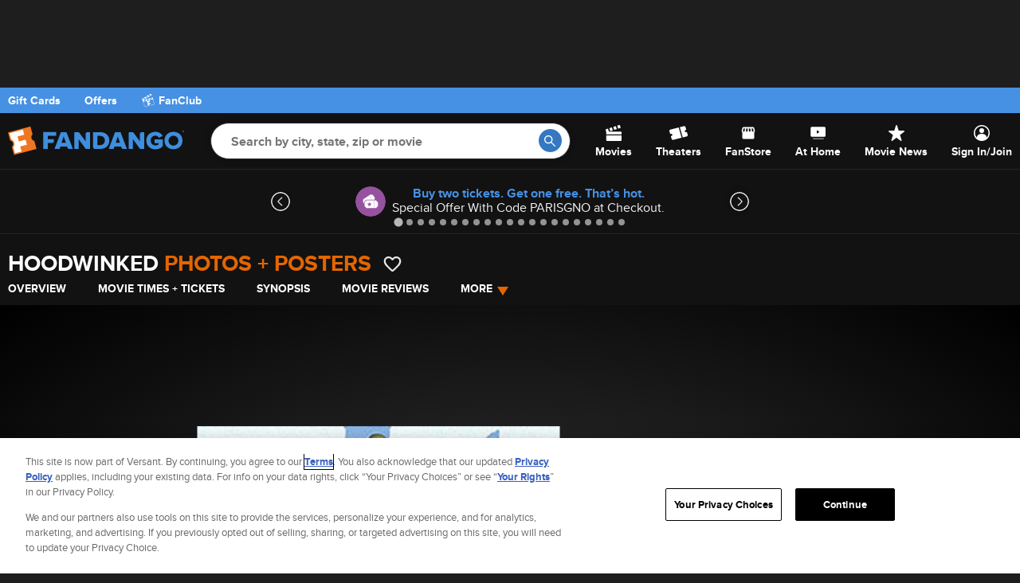

--- FILE ---
content_type: application/x-javascript
request_url: https://assets.adobedtm.com/77ca722dd820/8e9f15bbb593/ba00a219d832/RC75fea45f5bd149d9a71f25e284f10469-source.min.js
body_size: 184
content:
// For license information, see `https://assets.adobedtm.com/77ca722dd820/8e9f15bbb593/ba00a219d832/RC75fea45f5bd149d9a71f25e284f10469-source.js`.
_satellite.__registerScript('https://assets.adobedtm.com/77ca722dd820/8e9f15bbb593/ba00a219d832/RC75fea45f5bd149d9a71f25e284f10469-source.min.js', "if(\"227070\"==_satellite.getVar(\"Movie ID\")){function gtag(){dataLayer.push(arguments)}_disruptive.loadScript(\"https://www.googletagmanager.com/gtag/js?id=DC-4480452\"),window.dataLayer=window.dataLayer||[],gtag(\"js\",new Date),gtag(\"config\",\"DC-4480452\"),gtag(\"event\",\"conversion\",{allow_custom_scripts:!0,send_to:\"DC-4480452/fire/zup_n00a+standard\"})}");

--- FILE ---
content_type: application/x-javascript
request_url: https://assets.adobedtm.com/77ca722dd820/8e9f15bbb593/ba00a219d832/RCc43b590ae6284c80ab70aaf8be412f27-source.min.js
body_size: 210
content:
// For license information, see `https://assets.adobedtm.com/77ca722dd820/8e9f15bbb593/ba00a219d832/RCc43b590ae6284c80ab70aaf8be412f27-source.js`.
_satellite.__registerScript('https://assets.adobedtm.com/77ca722dd820/8e9f15bbb593/ba00a219d832/RCc43b590ae6284c80ab70aaf8be412f27-source.min.js', "if(\"224884\"==_satellite.getVar(\"Movie ID\")||\"227647\"==_satellite.getVar(\"Movie ID\")||\"227648\"==_satellite.getVar(\"Movie ID\")||\"227789\"==_satellite.getVar(\"Movie ID\")||\"227816\"==_satellite.getVar(\"Movie ID\")||\"227788\"==_satellite.getVar(\"Movie ID\")){function gtag(){dataLayer.push(arguments)}_disruptive.loadScript(\"https://www.googletagmanager.com/gtag/js?id=DC-4480452\"),window.dataLayer=window.dataLayer||[],gtag(\"js\",new Date),gtag(\"config\",\"DC-4480452\"),gtag(\"event\",\"conversion\",{allow_custom_scripts:!0,send_to:\"DC-4480452/jurdom00/zup_n0+standard\"})}");

--- FILE ---
content_type: application/x-javascript
request_url: https://assets.adobedtm.com/77ca722dd820/8e9f15bbb593/ba00a219d832/RCe83025863e1149b59370758bad42b39d-source.min.js
body_size: 175
content:
// For license information, see `https://assets.adobedtm.com/77ca722dd820/8e9f15bbb593/ba00a219d832/RCe83025863e1149b59370758bad42b39d-source.js`.
_satellite.__registerScript('https://assets.adobedtm.com/77ca722dd820/8e9f15bbb593/ba00a219d832/RCe83025863e1149b59370758bad42b39d-source.min.js', "if(\"219916\"==_satellite.getVar(\"Movie ID\")){function gtag(){dataLayer.push(arguments)}_disruptive.loadScript(\"https://www.googletagmanager.com/gtag/js?id=AW-693442433\"),window.dataLayer=window.dataLayer||[],gtag(\"js\",new Date),gtag(\"config\",\"AW-693442433\"),gtag(\"event\",\"conversion\",{send_to:\"AW-693442433/2s9zCJ26xPoCEIGv1MoC\"})}");

--- FILE ---
content_type: application/x-javascript
request_url: https://assets.adobedtm.com/77ca722dd820/8e9f15bbb593/ba00a219d832/RC9d1fa6a455a6455eace44c73fac1d518-source.min.js
body_size: 184
content:
// For license information, see `https://assets.adobedtm.com/77ca722dd820/8e9f15bbb593/ba00a219d832/RC9d1fa6a455a6455eace44c73fac1d518-source.js`.
_satellite.__registerScript('https://assets.adobedtm.com/77ca722dd820/8e9f15bbb593/ba00a219d832/RC9d1fa6a455a6455eace44c73fac1d518-source.min.js', "if(\"227959\"==_satellite.getVar(\"Movie ID\")){function gtag(){dataLayer.push(arguments)}_disruptive.loadScript(\"https://www.googletagmanager.com/gtag/js?id=DC-4647142\"),window.dataLayer=window.dataLayer||[],gtag(\"js\",new Date),gtag(\"config\",\"DC-4647142\"),gtag(\"event\",\"conversion\",{allow_custom_scripts:!0,send_to:\"DC-4647142/brian0/zff_n00+standard\"})}");

--- FILE ---
content_type: application/javascript; charset=UTF-8
request_url: https://images.fandango.com/assets/fandango-common.js?async&seed=AADwatqbAQAAdTz2fAjZ5TiFVsUBtMKVrmCPjFxsXjmlAMaI4Rtp5Qb0eSmQ&o3b4ZbAEVo--z=q
body_size: 171305
content:
(function Z(H,b,i,o){var ey={},eL={};var et=ReferenceError,eI=TypeError,eE=Object,eg=RegExp,eP=Number,eM=String,eD=Array,eN=eE.bind,eZ=eE.call,em=eZ.bind(eN,eZ),z=eE.apply,eO=em(z),l=[].push,K=[].pop,L=[].slice,G=[].splice,k=[].join,W=[].map,q=em(l),n=em(L),u=em(k),A=em(W),y={}.hasOwnProperty,F=em(y),R=JSON.stringify,p=eE.getOwnPropertyDescriptor,eT=eE.defineProperty,ee=eM.fromCharCode,d=Math.min,eX=Math.floor,es=eE.create,O="".indexOf,a="".charAt,v=em(O),eS=em(a),en=typeof Uint8Array==="function"?Uint8Array:eD;var x=[et,eI,eE,eg,eP,eM,eD,eN,eZ,z,l,K,L,G,k,W,y,R,p,eT,ee,d,eX,es,O,a,en];var J=["oTizbioGkLp6DA","7mHSGlMRzQ","object","hLIx__6ZJQORhBbRdrwPgtqHcDyVJXkkU4fWLN7_JO3rZNZLAcQ8czqu6CpSJDT6lDM","2yerLlp37_l-Qvosvkb_HHVI","7GnmTm1E2sJYQNwTyiu0Smp71b5q","D1aIZkU","MHO2SDI5g5FG","GlvPC3Bg3upwbOhe","NH-IW1V6rdMsX98ZjA","_7UM3pPWIFjXyUardrVupMn2","Document","CVysOTsbksZsWck","ReferenceError","0","6TOALhYGla0oMvYCyj7wKG1l3oMCscDEl0IimWo5iV4CtlH3okrijONoNeHdkYxLKcOX3m8M55Fyp8qPv_Q1nto-UiMZuMmCME0_6DTF67DJDctEu80_FzP8Mgyv4N_3ZZw-Km9D5AwNuaDKCWSFAx3JwXCbnUQzsNnnjbMaQzglY0GAlkOPnIFhjQ","GOhY2IOjHDeAoh__","\uD83C\uDF1E","_IVOvdHESyqN9TI","tuY","\uD83D\uDC70\u200D","oLtavA","9UimXg4qhpVnHf9PhFOfTxMv","s60Wu8W-H228kzLQSw","YECebxEIwb8TM7Vnxi-ufzcvl8sri9XI20dD0WFrxEEJ-2A","LkjeH1du2w","pvhWjNTnN1C37Sg","skenWncUoYxh","pxOIfQcGm5c5DLIVjQ_tDy1-yeA3hou4jAAN02M","QGT5KTZRq4VCTpFQvTrHRhRX4a4","6C4","pIcp9baecjvVx1iofA","SyGCBGp8nPRUbvEpggQ","String","ZIx41fj-XnKBsG6tSA","jDy3VgQKhqA1M5MF9ReF","pRDyBGA88vtkRNEb","6VvtN2Ywv_5i","KzjWEQJm3t4YabNvyy7oJGA","Npo2x7i8IiCHlRemM5lYm9_FZnOMG245fv35N5_1HOO2UIM6DuUZe1vftVlwGgq8zmd1eJ3qA1DUdHxUYEHfQDaQ0oq5BHpl1LrvMfVmWlI4-TnkB0qElsIg7ow","unescape","6p1zgO0","characterSet","KFjrPw","oEiqVzkwuIxoAPQY3zepAAw1wsAUrJWqyBZ8wCVvsQYd7yY","R-h-rebYVVvm_Q","qs50sv-_Kx6U2V2dLfguzt20bjKsLGt3Rp68QZztRsrFeJYAItQsfl_m8x4","DzygRyA4r94PMJEQ7RI","stringify","cHGqHzE6soU","\uD83D\uDC68\u200D\uD83D\uDE80","kQnFP1xKj8IAfw","ZKlKhbU","5MZvotnCbg","MfMYkA","4tFr3ezeeCiw","PwmxXjc","CvF97NfOVl7z2mmJcbB-s8v2","\uD83D\uDEB5","jCDTIhJsxvcQeuh76BLwOQ","fromCharCode","NFPn","40yBdBgcmtFaJfAP1mnhbzgjiI1m0ofC","src","MAS5ISIDo8gaCYYjwD_mLg","EcEa-4OHEw7SkWeOfqAqlKG2","SWf6GWdiotBqT-0pqnyjZkQRvdwD-_aM","OQg","41vpXg","performance","vMkAnqSrU3jc_iq5NvME9PCYJh_KRC0","O6Rl","M6g","7R6rbSITzbBQG8k","\uD83D\uDC3B\u200D\u2744\uFE0F","reduce","01muazZA","Vl7v","76Fll_PvI06k_hq7DNFs8cXEMxY","I2mQfCcqn7hYIPJftHKlYywo","nj2jBTQFt54KFtQs7g","CnTRGlYcyL8oIapxgluGZ3ILn9wBlsSIpGZCyHNzyjZb3Vzo_FfHkMd4XIfu9I8XC8P8","NkaqYjYXrJ1_GMgbk3KWUl42qPtf-70","SK8c-7eSEhipmBKQI5BriQ","sg-ONEMmw6A","bmv4CWFm_Od4fN90","YD22fzkNopsJCZke1T7DBEhy","IIIw-b2eISe5","euVAht_MShCwvyjNAc0","qX_CWiI-jZYdKpNS4T6BdRgprbgWgpip4w","cJos7bPfaUHU2UDBO692vg","h5VBw83lXTeW6zWnbJdCrpjDNwSTGCg6V9z5N9PjK7auetJaDNg","rs5jtP3QNkec","zwSeaD4luKsBGL0u","length","c48syI6ABg","Hu5OgMX7AGL2oDSkD9Uq6rPuBBXyTAcfZ_f3E6LPOIY","complete","ElWYVg17i_wYQLVki1SOcn0CgQ","rfYxy7i3KgT5jULAcd0B-pye","uFzGCBdU08ZiQZw","AIoCtb6rAjupzkw","3GbQJHFPwKd8c9JbsDzZZGw","-BGPXx80qOEpK6A","configurable","T9JMicD0TS_49nTpc5EAhZSSbQ","F6QKrISBDTCl5GK9dfhmjo-_c34","bOVXk8bIUhs","attachEvent","l9sW4JycEzKl5irUEO8","ZYxO8er-JiucvGA","xqBzu6P-Ph0","-VCPbws8rLw","fireEvent","LU6kAjcp889ZEc8z912ZenQP9acr","JtEFy5a-JSM","gacu9Lg","0Aq5Fy8_rJQrRdUh8wrLHGcE4Lckzef8rSl-oFQArHAgy07grj7dhpgLFcq-8OI3E_Pm6Udx3Kc","66t3rPTsclCuyh7vZNkE0A","Gn-8QCsOpJx9KsE9","match","","3n-1fTtk","VxTGJU9Ox_o","iterator","VJFdudk","3w-LHmxo","uNwbwbC9GA","xow-8K7zIgeMhQrSbfcw3s6-ZjaNaT1nKJnJRoz-MLqkI6YHBLgtaC306HwXX27r6W4FUfX5awjidhJ3PVicEguS-Q","t-JY9tvdX1vJqzXOAA","dgW5JFtC9Q","6pNZucjVVnWc5gKYWqhttdHfQh-w","-IJXt9rnYkOSwA26OZI","ffME1KzyNBvnkQqD","F3DpNwQ","symbol","685s1vDneTu3iA","qpVsrvK1Mg","8609luqTJwGBmhD-UodAndzQdjqsTXV2L_uGZdWEO6WqSuhTHfNbNB_ZiEVoICX61XA-dsOlT23dD2Q6DU_JLmOM6YutRHk3gfiXHNosBEU7","xc5InvOSHlLwli3dB59MqrzS","ngq3L1dL-ONoX-YnlEv0AG1c2M1t8fuemkwIp2hzqiE","0yyeHlU","oyrDJhFnyf4CY_B3_ByjNmV328Agof7FyxBAiydsiTNX_WTZrVn62M17ePM","addEventListener","n5R0qNj0Q2CLzCbGBNps6rbmCEvQe3oNSoGtTfzzWaKLZKw","iYgM1NafIQiMggHBd7M4jw","BfoV4A","xflRrdHWFw","vh2lEngp58YYQ88","assign","X7Av_qGPI1uS","oW7uSXNj","agWgUig_ucc","2blEjJqufBjRrDTibg","0FPcEVl5","g6o97prrLjCVvQfUWuct3du-SmmTbw","4hjQPRpQyv0TcA","ceil","ewS9WTVCu8w","Yqgiu4Lef2D78ik","FB3CIg5Zzc8MZK026gWO","yxKfWzoFoLc1Lbcr2An0EWIukI8xiQ","undefined","TwXdIlA","QmqS","RHvRKV14iOlhdrcL","Option","4xvrFW1q8_Q9X6YLtxb0Hg","VoAr6YH7Ckrr6w","Q6B-x_L1YCeMmQ","ne14uvike37R9EmTOatkmJXqOCzQO0YALw","coBa-dfPD3Gl_CnbQrVoqNW4EFWCcxRLSNyHSbL5Qg","v98v4f7fP1K2zUKeDPAk1sL6LmqnI3kuW83gB5GpdZM","eUrGNm9s6slyX-Jz","ylvQeht0wfBdM8sDpVnZb0w","from-page-runscript","2AqCYxsLmq0_JrcuwyrTP2Zv0ogqtdGR3H5XiSNli0ED","b1zpJ2NV_LE","9YkjlNzedVY","WkTTGXFB6cJ_e_t6lEO_","EyTIOVlc1Q","GMIU5I2IFkQ","fGOENB0","5_xKzt4","1xuPfgZyt5c3UegA","d-Uxs72VLUfmm0XXHOcy3ui-XXnqWANBHvDFGg","TlvrJXtctpYRAttj4jSQDxsft_oZ8afq0wc","Q1rrMXA8qJ0XC5QT_HWqYwQ4qb1mqPrenQ","6LYl-K6HNzab","5Is0qg","ne9l06vLMS_W4Q","KJ8gl5G1NQu-2FW7T55WrayOfxayX3xsJqg","l8sY04jAB3SV7y7oE8gC9eCMG12fG0AMLfnTcamKT6m-RbsjCp0","R2uuciF25Q","V3XzG2BtrMlQGZJ-9w2BFg","SPoo6qKrLgzpkQ","close","8vQQh8TdLF65nFS4","tSORXBAUsds","KEXiOEkn_44bM4tFpA","Vak1rdXIImzlljY","N3qlRWkvoLdrHZJMimniVQ","ycphs_rIM0SYygjddL4BwpaPOmeGJSZ8Q8bSf8PoZ_qyetpGHA","k8gGyK6U","w4Y2s6eHbQ","x-YCuOaoDyv861GBP-E-5cz-","QddY6Y_9QmHerHuDI8N15tY","bubbles","EMAR8Z6IBxDU","tdRsyfHoSg","ZxfcPQ9dw8UlcIY","jwOOTRI4qr0E","isArray","rVO1HnUOqYt9FdEum3vPTxkEo-hisfql-zpSsAYNsg","KoUNptS-Wz6C_H6cYZFyou3n","submit","dgG-MUhA_sttQOIpl0_5KGhO_sJv6Q","document","6Y4","Dwy1FWsstc4QJZ9_","MYVImt_2DzyQsDDbTJxpzqT_C0i9dBMdPA","apply","nKo95qnFKQiLoQfCYvQm","xMAFq4SWFirj_iTNF-w6-4D9G0HZNRYcUN6BUbT9VoPHOqgCU8ksTiPs5DJPBwLX7gQZGKeWYRqhGFxcYmqsOUih_A","fV65ED0N","cPZa9YvoV33uy3E","Tas_z4SNLC-JuTM","FAm9YSl2s-1fUccY_wDmN1Rj7r9h","R32rWycu7b5AT4oi4laYXQ","lkr4RHJY5tg","FxqfRUUnrqM0KJBo2w","80","YH2OKxgmgapR","HAzXPQ","aB2LSBtCi7k_G6A","xa8LpNOpBne6rSLESLJp4-jiSh0","XYherdjHT0Cn_S2fGKo","1soC9YeMCA_boWfwEtRk2K2pPVDkbjQb","JEzIG3wV1g","O1jGFDN4gediaqJvim3oaCdhxYx3wMk","YVWpPz0QjMVpXQ","WawMyrzIH2L_","fCPqEXQ98ck1","VDTBDxl80_EVc695xzj4NWw6y4U_if3T6jxtkXRTlVNKlSc","vTOMTR4whuY9","bnC-DTght4s","documentMode","J4I_8q3vG0LXn1HMMKx2","xcRtq-A","hasOwnProperty","data","width","Hel$&?6%){mZ+#@\uD83D\uDC7A","{\\s*\\[\\s*native\\s+code\\s*]\\s*}\\s*$","IkKVYSwe2qN8ebwOwg","s_VLi8joSnLf72PwEMos8qw","SaoL1brAPWT0x2HpCQ","9AexcA","Ssg4zu6MKBz4wxCcBNYKwg","5IM986z3Yz6R-kqebO8LwdywMzmSYg","zTeLbjkyvZUJObom0AH7DB1R3assydGqyUd8kixDlUQN3lXbsWKv8cdsHIXpt4VuOL_b4RswufYI_NP4kw","bvxok_PhKAM","CSS","action","TizKOFkX6Yc6WKxMhQ65Nw","xQbIaE5R2MEJGcQT","exLSRjM","tcMQ_YGkBQ","readyState","felgy7LOTjSNtA","zRuUMk88yKwxbuse8SjkOH9ji9gE-9aHlxk","2kPdT01p8vhS","Y8sCrpTiEXvc","\uD83D\uDE0E","head","5ogo-bqBCyCdkg","WlWZVhBemOQIM711h0OL","0Ti8CAAIl48Ia_Ue_zg","ktk","VKpBkcvNZFSW","cJYc05DGWR6szX--V8kN8PuUCAO1Uz08AA","45kHoN60cSe8pQ","7oBri_o","Int32Array","0AvnAWty4-sOY6sx_QyRNmRny4QiluzY3Ws","defineProperty","NKBtk_nybmeMzQ6feoE","c74upZDrZHfG_yX2","eUs","-NZPgNzvZg","0HOMSV9ipw","fRuuVThAl40BAc8","any","tQuPewQE0aM8Uvg","SYIN6Z6ZRBCsni_eXZxym7jtSi3lAAtwXg","6litPH1Yv-QDM-0QyQ4","phjCM1td0NYHZr8Ijiv3JmBt08A-m52Ry0JOjjdArlg2oyyDs021zuRoDPfw6bIFdNrcyDVq8e172NihlQ","-vZ5ofXURi_Gwlc","SCGOWhIvioI_M5ohxSryNQ","E-NPm9n8WkP_7XDgA-cs67PkUUg","children","4xGbTx8ihLs-I7Uz9RXhKWxU2pM4g90","sort","AuBvluw","IHqATTMEjoRIJQ","SHiOUgdKh9wTdZx0l1CYSiwj2dI","empty","grI6w6SlFQSclA","ieI77ZTNCQM","Xt91z7Xbaz7Y5EWkKMMcnoOVMQ","jLMVud-3FC6b-QHCcQ","VcNO0a-oUzuApgTca-Ay3w","TX3-axIFr7kiVvk","XSzSABpz3OgeffZtizv8O2UlipV0i-WP9g","5L0h6qyaHUmM","HA3uF3xs","window","T3o","eBjMWTcjw55-foZNpEKFMFpwvLREyf667SNyr0tQ6hgtnDXjx3_mucIHOZnn","0EzIE31R6OlDY8Mi7wP0AUUeybghm7K9","3TOtMAx57ehmUKd8pl7_DmIHwNl4_uGMj0Qlw31-sDY","ZC-yHHd9","oJYm_6L8Oh7LnQvcffo2x4-kT3WbfjM","forEach","DASUTSobooMPOr9zpF6QSwxRuOQ","DLkOuZaT","iVjJJDFq6eJ2","bZIt1rb9NETV21Ccc6Q","teJGpNW4CHnl7TM","tfInwr6xeRHF3QK2e9kN0oSVZG7wGk5m","w3DRR0Bs","start","XAK7ez8foQ","gIY","W13-QX1Jx8U","pPhg74CcOya3","Nyj2V2Bo4g","tQWDRgczhMQkOa0g5ADtcHBpyoAt","navigator","_yGfTQE","lastIndexOf","9iWneTBysQ","jQGOOTw3pYIiWtkhxgPlLyk","pe9Kgc2HUySzujXiAO5X4PSYCESBFWZMOOvbQvCNDv0","_uE","enumerable","2JV4rqzeO12wxweR","uKd_sKiCIHWDw1vTRLV9-b-kSmj1U0A","Y2-RcB8Nj7xYMu1lkU3HazMxitJj-raFiDcI12oCn1MR","_x7-JWhH_ek5eY9b1TPGAw","QyLdVxZg0g","ip0z76iMdyU","tpwm_ajrPg","cxb2HnVm88skZ4JzuFHIdkBAuL9z2vTmumsGoFkI0Hp-lVbS3T8","sagAuNI","message","OffscreenCanvas","m9Mw1pS6PwDNi3PD","RegExp","D_BGicu4XweE2w","lCuuXjMJv70BN7whuzvaLhtH","PUfiKWUv-4wbEo9UoGq5ex04puA5rOC4nkVswhIw6ghBtE-J93OU7p8lNs-B4ups","6iA","_MpTmsz6enHEzW-yFsMizu6RAQ7KWhdN","frYo8KmSJgyHgAaLYg","860X9oqzEg","5yjgP0I","H91RkcTiVH_T8UaATQ","round","innerText","charset","description","7lHaYV16wZYP","hatJkZj8F1-Q","ZIdf6svXUGOngm2XWKFm","VJUjk8GmCg","xSg","nodeName","tk2JXFIt8sYIY-M","7RD7LWY","9XTzanZO6JE","NlHlH21k5vVE","PHfLch5T3-FjY6dT","xmy6YWIIrg","jLVziOb4cFW8_gb2Z8sL05TJKg","9","O_x8qvk","value","to8qrrCMMF-PlhW9Vr9yoA","\uD83D\uDCCA","uPFnv9v3REbRzVnD","za4u87z8KQWAtjPCcOE7","pop","Math","byHcJltd0-UHeJoyti3cKQ","push","7Q60PE509Mx6Sw","orYriPqwehWCiQTEeg","ktgtyKKlLXr6tHulZdVF24w","UkY","01uoRRgkvJZ5","TbUw6J-reQ","1vYYxsflGn2hx2w","cQGKSR1ey_hlcss","\uD83E\uDD59","WY9JuNTR","WC33CV153fNoQqNN","u71wpLjAc0D4nWM","LcZ6zpGONDKuryDw","xcc","pvp2gPDodDM","filter","Mzz6d2QS9Ig-WIk","SWynSxAwpa0","oMJ9vvrOdVXczlXVJvcLxJuDMH3SbjllE4Obe9q1b73vI50dV4V7I3Lz7H4XZHS71DlODvKyazP4Jy8hdgebETDdtvXkbwQkn_ygLbgaHioOtHG5ammv88dTrctp","3q4c6768JA","aBDyDVB28cg","Nlj9Nnow5JMEDZBLv3WmZAI4ufYhs-CIxkNx7k8nzE4U7AvS728","7Id4lNT0b0w","DoBaq8PFSE6f_ieQFrNvvvjyXkumBQQmINyLWuuENbU","I0PnOmA98o0XG5xRsg","wqIymeWcKA602wHjSKEYgrCMZzmxNytsPqH2Lpm8ZvC4RcE5O6pff0SIsgt9dyWghX52Kp4","Uge8bD5prYhtAIxN5223","BJ1QjcvUT1g","7vZdif3z","AxaiZydhj8pHRA","P06xN39IsoQtVNRIlWa_UEAxsvYz7_XylEEg9kdq9gtJpQ_auGmVtoE2OtnS","ArrayBuffer","-T2EVhtQrNBcackD_x3nLEJw-ro","vAq_IxM","7ak0wNyPLhqhmEvCTJdUoYjKbFuIMycj","h8Bc_e73Rnv7pA3aNPA","multipart\x2Fform-data","mGaZYgARxw","IrcYsqyMGjPZ_H6cYA","iiSlJB9T7_xyVqd-","TypeError","OxCoKWZtqY0zRMhejm-wXlU7ruQ_9tXEg1g84GI","jt4","tSfwG3Bq6vRxUIs3sA","KRKrcBg7mq4oCbBHnUq4fC9ugcZF","\uD800\uDFFF","k5Qg7KuRIzCKjxKDbYVMg9rZYQ-TL2sv","gSqLKwNU9645JaIQ","concat","v3nzYQ","fv811aa5MBnggF_YI9ETzo2UKmbId31mPbW9Ys-Be7HjFZwTGakMd0o","MZM4kg","some","w2bDX0No7K13cOcwoUqLUhYI2-9R4a7py0k","bdBUi8b7VR6FpDvYFNg","qzroaywl37dRbA","target","nH6KPzsVxeVzP-EExWDxRmZs04U","[base64]","QMI16vfqaVTUwlU","ADqrE3ADsd8eBoRkwhXfQ19R6qo6zfXqrns","KotOqfDRXA","HckP1ozACTL_pGaoGqwA","pRqvEjRpsIIfHp8","yy2VWh50ifN1f_Qu7R3JBmZw1p5U","fAeQYjE","usIG1amYdT_OtVihdw","IaAt_KCRJ0Q","-WyZCEga","ASM","qfUFhJXJAz2R8zu8Js0F4LuK","xf1crtjKAg","clear","VT6odBM9mb4jF7NCmXK3cSx3n95W-9LW0ho-kCE","catch","^[xX][nN]--","Float32Array","vKwN3p6ZMwP_t33O","Error","\uFFFD\uFFFD[\x00\x00\uFFFD\x00\x00]\x00","initCustomEvent","set","MnO-ciUhraZcG9R1","\uD83C\uDFF4\uDB40\uDC67\uDB40\uDC62\uDB40\uDC65\uDB40\uDC6E\uDB40\uDC67\uDB40\uDC7F","XMLHttpRequest","l0nrfgcR4rstXugywhGlUDsa0No5sq2agU0P1G132jYMuWbDoQSM275UGb_BnO5ZON4","3zblQTVt","script","Float64Array","replace","1","3B-VYhUB160vWA","WUW1ZwIplr9jDQ","sUO1HyBzv5A5S84j9wDJPGBFu_d-laGrqTJt0Q","7ijyOHk2","removeChild","QHLoX1tx5tlSF458h1Y","3gSjfTkYm6p3","File","IeM_9OWDTGQ","6BqScwsbir0vNqc-0zrDKHF_w5gyvsa8x09ShS1pkA","4ZIbpsC-","NEe4BnIfpJlfGw","R13IbERPxIV6OqVf","5wSMcwcTis4wAA","mYdBoM30R1eS","-aoq0tuGCg2R","LGeyXy048Zp-WowGu0GXWQYQ97hH37qq-39rzglJpnE","CDOlTTEgppoDM4pmolraURRJprNp0-vu6DhC-gxZ9y5wnUjbj23IoccLE4yr5fgyTai66wR5w6ZH5aOgw5cCgfAZdAQ","yhCqckQS940BG4cz7iCIBAIxiQ","s1D7ciwHoL8kBbtG2AO5TDY","1n-wcmx0wNteZMRStDw","Rn6kfRZytsUtUYdQqg","schdptrYRhflyHKMXg","8ALwA240iM0QHdR2qgjBGUY","yHaHRwkyy6EkNvg0yEv1JW59zttn3c-IvnoxjyYQmQ","\uD83C\uDF7C","pATOKVNr","42_1ZldG1cc","EUmfSkp8lf4d","iKFjmuzpNlqZmlfAbpJGrNHIK3-C","fJRko_A","2rFn8pqYeDnE","Rrc9-rmOBSQ","9x2ESBNNiv17YA","split","createEvent","Wmv_Qn1PycI","1gXdO1JAwOgUb60QmznsGHNu6MYliZQ","kK1sjuDKT3uq9QuW","tg4","AuI00KysKyXbiUw","wJgB0o64C1rH52U","aLES95yRSia5o2vCCaotvfz7HAGbYnpSTIypBbb2QpLWQps","GIReuPjTSg","d0HJMVJR6c8","CjynBmEF-OkFI5tz","WMwIxo_QEjPOtHW8GrUBs77BG0PgKwwWROOyKuG8AcfVU9t8adVaGV2Zqk15Mx-YmBN0K47OXA","zR2fUAw","getPrototypeOf","XkuyVD4wvv5vINg88kvURw8H","toLowerCase","KmfcdU9b8NtFLw","1ulH5dbtb0r5lgHiCsoE1rXHNE7jBSgpZPuqaYLPaQ","jAyFThhP14cAXu8ryEw","S2yZLBIwyPQ3","bDeyG3UA8t4CD48zjhrcS1Ze9ft01-m_4A","RyPdHx0Mjac6Krw73FGG","dodzv5qTYQjgjRPPdg","hfA","mnOGYWQ4j7ZEPaM","PX_3JF9O-MVgSdF7r1mv","fb8oi7HlPA","3jaNPBQauqwkYg","XjqsLCkW8tICGZUG_wTPHFkFv68brL6sy1xesko-vDp4_E_X1Ue3s_Q1fq7I6LdiCvqGwH1rtfE6","ewKTMgobk_8Db_IGmCCgNEAu2I9P59-Xh0JTnnEok1IE7g","uTLzB2pt-Od4SokwvxXEWVpH6-MT","Ks9bkss","encodeURIComponent","XXDgMmlH64sNOIt9q3GLHgA2","j4Q0saGJP1qXhAqOYZpLntrIPzeFNXMkT8XbOtXzM7K1f9dWVIo1LDm5syVQazn7jngFAbDoN2j3amUuKljRXXaU8L-v","ZK95itLrbGW_1xm7","Qf8l3YWIAjmMlE7YJ-4F5Q","UoIyrJXdYl3T7xrEMc9mkOCVVQ","70","443","W6ZYqZr8RHSx-G7oeodyrdX4WkmgKngHR5PZDg","IXzRNUhg6NpaWolFpn0","KUmmUi4yt_JpLw","rSTuBnt-9sY9U9o0_SjQC0pAseB23evwundL50cPvChy","CustomEvent","z6s","SE3HN25F0-twdPpCjGmSay8gnA","I5Q0sOnCNWTtizztN815meTU","TKRIi4GyWyvQkCzndJJAsw","uNBH8w","DJNFst3dWWiq6z26Tpg","ThfOGWY","0t5NoNg","dispatchEvent","\u26CE","86ljhsbPU3-V1h-eYLNev678cgmFZXQaaP7RN4L3JuG_aPx4FP5AV2bCuCRHECrJkRlvQrqCHR_h","azM","Dku8dAA8nblnD-IGyAOoKHUN14cQsw","Ln2CQUMuyotGLvh5yw","UXDtIWVQ8IROUMpSsnSOFR8cpelF9qbxhlIF-Asq6yBy8hiDhhvouOZhaQ","iirODxB00f0xae4","arguments","1JsAjLPuVlbn3RA","pyrXFGdb4No","SkTragsnuLkLCLNg-Bo","FXzWVU4S3PAqIbMogF2KTWEDjMQZ3dKPr2k8jn9b3y95wiH8vkqpnKwASrs","URL","MrZDvO_ORx2QxDrDEqI","x7x6ocCoflu22h74dvU6_M2qXH-Q","FALSE","Xo0","oO59q6uQUXHL3Vg","22w","tYg21pWn","HRPQDgV7yPMI","-fU","5iWYYxYbhvooKOwa","5vJJ_8nZQFLMrxrLGQ","RVTfXCU","YzWXAnttnsdRIpROvm3ZLEdmpqpE94zr5yZ9vxcJuA88","3sEb6oCRBi-NuHbKW_8537M","number","\uD83E\uDD9A","w8F0jMrH","j6FLiJ_wH2WT8iGhBLh0suq6W1v-C2gAOPG-XKeEO56ZTuY","I1HNEl1t199X","VFXSDExu681ZRvpRtGOHeg","event","\uD83D\uDC79","wuFdvdnEXnP872z2AuE60uK1DkLUGF5FVNw","XDmffRM","_K0PyZDT","nodeType","TheTORIGg50SDo9Gng","GkWbZlUfnQ","O1GnempWpMs4XtcKomW1SVY","7pMPz4SOLRqdkCrgMNAZ","vhKjfTEmm_ctc_YIzBY","0O4M1uOBRDI","MeAG95o","[base64]","fWa-Dj8_oK0","N4YHtdrcJg","tagName","P70azp-kbHrX7ySOBQ","VM5Fw6m0QB3G2Hc","z3TSQz4jh70KJ5lJ_A","CeR2kME","ihSgWhEytaceJLQnlQ","PkCPBi0y2-tEYQ","Jp8XuQ","HC2GVgpNg_o","T2zZSBYXmL00Jw","TRqxCns","LXrsIjcD","1UiJXRJXta9jNfE","Uint32Array","substring","get","textContent","ijrqcFI_9dtmA_RH4Cr_Bkg","pEj4B2Rj_ctKcMRw2Q","ltoJ8ImBAhbJonLoKcBK4KOqBl_zbCE","Function","NLB12_TmZlqTjlS9Z5xKi_CQey6oSHVsLbSoVA","tsZ8","_x_qMw","hh2mNGQ","DVilZmwe5p1cB9pT-Uib","-UC4XDM-oZRhCudYoWT-RCAL","setAttribute","NpwCn6PWQkfJ_wjTCfFQoc2ob3baRltxP-z9a8A","4IBZvebMQWaT","BroO3p2W","BDXjEmFo-sQKG8c","xhyvATwuuYAdV8sBxAjMNjAFwpEm1A","Object","WV_hN3dfzsNQWcgMsnuBSUIYrKRY56X_gxwL50ds_yI2uwqAjhPstvIqfOHO-egyWaj1mH4l9o95qrO2_JcNhplLJmJptpSu","7SD8f3Mt8Nh0DMJE4y_hE0xx-7R4t7H-yBhiowgpvkIWqU2Z4GXY9sF1YZCavfx4","p5Fng9DvR3638znFEt14","wtxkzfDZSk_Sz00","floor","Vn7gGHZx3_UXadJj6Gio","PUO4chs-mrdzF_0M1x2w","faQ","I-Z7p6n9WnjY_j6gA_Qnw_GqCBT-TQ","j8Jx3uk","dQS4UDo9ppIfAsEy8yTLBkdToPxhz_DvpXBQ51ACp3Q0qmDcknD5qslTBczqoLxFGPSn9BE_zLxY2fq-lYoJpaQFZQkvg-U","8ZlNseTbVVGI7ik","GdQY_o2DAwDLuHTeXvpo8KzyBB7zQA9NG5mUVaiWf5PmPOdUadJvHzi41y09","sVzzAE5m-d5Jav0","csVFic6ncG_h22E","5zz3HG5prfEC","2kLkKWxG","UvplwqXfIBM","aeYPn8mgADnOr3GwD_cg-g","3zDLflVr8esK","123","Uint8Array","H5wz_ZPrDA","vdBznvvsNlnLnBaBM9gX7MCUZw2DWzw1e_PxDsk","\u202EKCCXOZjFl\u202D","querySelector","mzeCdQIuuo8ANrMHwiS8Cxs","alr-WSB0","YR3iGFB8","AGPIBxIe3qg","--xt5J2adg","mhO7HCEwtLcvW-85_APIBWQB5A","EEiBZQgJi4ZPLuR4gFP2VyQh","jqg","(?:)","Hw6SETR81tw","XyqwVic1uagNAJUc5wnFAV9V5asclu-98ml4pw","E1ipSwU-mA","\u3297\uFE0F","prototype","p3_BVE1r6KBRe-M9vkGGXSoHw_ZS5Ko","JbNyjvHia1fmggvCIMVPn9HZL2zDfmQscPb2etHM","Infinity","parse","querySelectorAll","Orh0x_fbfVaQiU4","188e7ILJ","nfN0v_muJl3ArRfjKKFmlI4","mbAg54n_IQc","O6lPwf6yTX4","xYclp76UP1GGiAqFQatnvvvuDjy3CEsEfuPQD-_OFImVWexyab0","9U_-Bl1u6A","1cU8kpaO","join","W0WnUXh8xg","0kjVNVpR3A","rPsy77TscQ","Intl","7sIqhqK2MGLS2hjQY9s","2ZV97buSOls","dex2qfj_UXTryU0","Bcx8_tnPUHjzzmo","7MtNve7PVV_0w0jX","94Vhvvvlcm-q_A","fA73Cj9Q0tAyesI","sQuyED4YpKIZduMX","\uD83E\uDDED","setTimeout","_uxRjcPqYnc","dDWydiJ_ue9PTdoA4zLmLW9m-aVt5aW76w","a5pruLGWYAr1kxHESbZnn5GmbS_haCdtHok","constructor","aNF1qsyyb0jO70GPIKt3gJT5J3Y","T8BWmMTtVg","a9cS84PBNFvHhGGQX8Nv_Ke3","UG7aBmMc","lDuHbwUCma0gPfoF1TW-JWVkk8BF6PaeiV5ly2Q7jkAahkXc52eBmvRgJ7yd","LsNJ94b9CTD35w","QXmoXRglrJNuC9B72g","D1ync2Aa5Kt_A9hN-0s","rmCrXS4","\uD83E\uDD58","31_OEE5s","ZRr8NGVt5cEqaJB4r1Q","x_pfwf6tGTG-k0W0RKIa-w","lOYA2Ys","lUiF","open","lt95","mMgb0IvDBHeW7D_mEtQdxLiqWF6AD0kpfP3eU_KebfK-C-w","C0PRPFhXxtdxA70","HG3hTXk","XXryBGZ3t_xBJI9xyA-RBkM","mZNJrcvDSE2O4jk","y2iSbggJjpdUMdQ","L0GFQVY","uDqiUiYr9JEXFtYb4ArXClZToagDk_ep_CxztFNPt2Apwx-l","kDCuWQcXig","xscakpykQ3g","RtNIgsrkaiDu_w","Promise","b1iNNxUDnZVU","map","u_liy_qDKAHronGN","log","XLIemIjSfH_g7g","IIhA4cfHU2miqQ","abs","6RXcH0x60vYJaLkk3wznPmFn1pYyi9WY82l5lydViFMVz2bit2-X9tQJAJbqnZRRNtW1rlI","min","ji6vPwJ9qe59D_c3rlrwAGoflpBy4-nWyhsKmCYknn9A-GOF60XM3useVfSQyg","rmatfCtkpQ","mORWicGbWSmMtjLpItgaz6mY","iJJz4MPQB1Gi9S7_Ww","P-h0qA","ZVLFGlpj8rJzIKNZ","vTGVShk4kuU3ZOQJ0h_4a3Rx34Iv2MGR6y5um2BKkQ","KcQO6ICJLGbcow","-hnACHpFr-oWcg","4GOPUEJjoO4Oc-gp","nA6eXAQXxqEy","dvB4neA","ZRCL","72v-LGdbww","Int8Array","H2LrDnNortBUIJZh5hKZE1AdvLYvgq_44StX7RpPlSs","trIx_KCDIUeYnQWNGrly5fPwBDKpHVMa","1cwNhcjKLWSkjg","93vXGn1km8EjObdWlQ","2i3SN11Ekf5ER_tIzjzmVGloloEDtdjdlBdl2SYE3gUA-g","HGeBWlY-","7w6NJkko8LwhOaFZ","REH1KWE--60fA4tyrW6ycB0u","height","fximThkckLouBg","Zh6nfiZppMpaXtYG_ybl","CwaLFgk41f4vL742wig","hidden","xt0e4oO5","decodeURIComponent","Gi_ITAksjA","DWOgQS4BkoJfNg","U7w8yryvKiiHqR6qObFYp4jTdliKMA","zOZ4tKSTU3PC0kA","9eIq5rLyMRvtjQ","mDCFWww7s8ZcDbs","0Q34cmI","create","mN5sovyhcFXe11aAMKFrm5rxGDnKKWUEMNaKKYeyYvD7feRPZas0cg","detachEvent","appendChild","VbE4mJqhKxOUylqtV5Fov7-HYwKhR3M","TbcL7rmyPRWJuT6uSa8xkIDZUSi3UWh1Xc30BbHrScyaAZU","PbYc6Y-HLxKkuzOCGoJmhQ","kU6FfV0q075ZBLQ5uGi6","9L17heC1D13UtlL4K49RoA","UkiAcSYbj65CMeJYknOiczgwn8Q","-ZUh2rqhLXKek0et","Rv1ih6fTbl3XxQ6YDcsJ_96XKz7abGF1PPO6ZdGPZvDwBZkuRsAG","E7ws76GDM0WelQ","4_Q8yuDpflKh3g","function","O2fcX3BWqa8","pow","parseInt","\uD83E\uDEDC\u200D","M_IVtJuIE3vx7jrJWOpv9InvAEiRYFg","W4pAqNXQWGiT_XSaU4Z-peTuH07Yc0VeFsPvQu6mBMGWDNlvJ_wGEHbqu3pbHgj0pkMYDeg","hJ9ghe_2I1mrrFSyLO0V353bfHT-VVB0K-adOpDF","QrFYstLZGGuB5zSPAqY_g9s","vz2u","aZk13aeMDSK1uW2_WYN5vcv4Ekc","status","createElement","JNhmpOnFVH3k-UaW","slice","max","getOwnPropertyNames","0MUW74k","3VK6dBwiiI4","global","r6hfi_nMaGex5wU","s_oguoqOWD32vH6hEv46_5HtRRXD","kvUx0Zu0","7zKtSUc","A3KlJyYfsshu","[xX][nN]--","QlU","u2WAaSBFvQ","sS67biY","sW-IeAAEl75Q","bVnRdFtw8_p1cOcm9lK9YVxa9Q","X4N-tu3AfxmghluVY6hf-pjWRTWLRyslUg","3Byqbitjn8xc","TcIT8YjbeyM","6p5dnZzpMwrHrSbm","PM4807GgKDbuu0KwYZsrtoyOe1a1GT4abLfdapvyLZk","Tb5Wtg","2QA","IQOjD3UX6740Sotw3w","IFTyOXBE74FWR9JGpw","LpwN8J6mLwj_iA","0_8mkb-lCDz45jT_DP4g6Znj","eMk3naeLOBXsmw","7NUfopq7","TUjUYlNMxeZb","C5FqurCAfjjmsxo","setPrototypeOf","MJEVwZOuIA","e2X4FmRq_vleccNj_WSf","39Rv0PHkeFY","SyG4fT8cn9ALC4YH","SyC2ag0jh6A9Ca1ch2ypbzJpgcBI5czIyQUxyH961hROp2_hqlu7hPU0NbrW","FIZHstTU","R7ENxI-8JWrt1Ws","EgLEPWBM0v0VaJstyzX2LHhN15c_griYxFFe","5WrzcV9EzfN9QeUOyjb8OWlq4_A","7AnDI1BPxu8Wdq8-wDbrJH170oI-scGDzVNBkyFiiksI-3DapXXnyfZ2OLzKo4VBN8PGnWM","F3ncF1sRxbIlLKd8j1aLan8GktEMm8mFqWtPxW0dwick1Cf1gjvZj7AVC_2535keC4nwtnRAnfxEmuOYnax-","\uD83D\uDC69\u200D\uD83D\uDC69\u200D\uD83D\uDC67","b5JtqrGDWBLshh7GQ7I","method","XTmHTgpbmQ","crypto","N-0fxMa9","6DLGMUoykw","-2\u202EjqbJndomS\u202D","dNpwqempOwKalBGF","mzPCO11B","svg","3j6lPWoRz6xUT8I","ZAzcfhEovaMe","-F7-MHt1nqQHJfFA0AazHzw1hNks5ZTA8A","call","DRPkE3Fo4sgmRQ","wPA5wrelGQzrnlLoRNwV4oSMGzQ","unshift","YqYEyJ6xYg","cVSDXBgx1e5ec-sQgFmtAGc6","0_tU-9maQXDn4HzMR_Ep4KPiAFHMeRJEEpvND6egA8rWKqwEbN53EDe1-mVGXx2O9x8QQLCSdQS-CA","63rQAX9uxLQpOIJVmEykK2IFntZjkpXV","mf5Enu2SRFj7yHip","UNDEFINED","dgGQADdFzPNHZpJ8kHk","VRLAEndGpZNt","z-Ba8JHRCT8","Q4E6t-vBIVL5giruI992mvE","V5xitLLDDWG2xRk","host|srflx|prflx|relay","2QiXclImm6giMO176TzwJXduxN0uqd6Wxw1Fmj5-gRME8WrKskD11-0oLabcq4BWP5fBwTZX9Mpl1tmH","w02ZDGJ2lssrK8EG-TuWVk4o5e0GtNihrmM67VhA8AAzl1n9ni299Yt-MID6tNdrS60","7zerYQ","Z7lbis7IWHSR","zhqHWl1h","SqpC6uzJ","uJch-g","V1XzO2tJ9IIOApV5s2iJG00RufdVv6XkjV8U7A0","YYZp4dG8I1U","aJYjzqCUYhKQ5ELhRA","eK04zLSFQ1eq","twa6CyAtvKN8Xek6_Q","YrwhgaSyPFe9xg","QGn0PHEbvIM","^https?:\\\x2F\\\x2F","L5E","string","_HmzUyA_tp9mBttGqWjRSBADrvFV2Yi9vSEs4hZOtmMk1zXm2S3dtZY5CJD9","fNU","S74P1oa1MUmSmzGOaQ","pR2vfTMxkfsgcvQZ","^[\\x20-\\x7E]$","isFinite","a_xpsPXDdCPH01rSVKw","nqRyh_CoDg","m_oEmcz0EQ","S4k9h42iIw","ZtZf4tXP","\uD83E\uDDF6","jKEn96SENRaH2Fm9b7hIjNLLPDWXJXw9H9nWO4P8Y_KiYd9eD4k1an64sjdaPD3l2GEKQ7C-JnO4ZHRoPgvHUm-Y7rCnLUlkk6btbeFT","hK0AwozMHlXi7meqRw","all","fVLrUXxx0OA","21","yGKAdnI","GqAf3JisFze-rDe8VIJ2t-ilAQ-sGF5EfQ","wFfvMWMq4Y0SHJlEuHSm","Rac1houWAzGd-A","frameElement","ruUw3a-6cxj82A6EOcMV24SdeDrHVzIqObE","Apkt86K-Z1c","jximAksHpqMKcw","4fh4_om5fiKjkzPk","vg66KH5p5tFeTw","803xGlhj6OE","Qts_hdKIIQzXlEqzG-RZ9peHOWL-","0NobzMLuAHqOyg","application\x2Fx-www-form-urlencoded","y0XEVVF-9_9Katg","zwDWPm1HyMEbfa8Zrzv6J2Bqw_wmj4-B61lSjzE","JAetHl9Y","true","click","6\uFE0F\u20E3","eYg58rP4bWjlsz3RY6tig5v5OQ","-UWGYVdn8g","P5kjgqXg","AEnCdB5i3Zl3avABsA","CT6odCBouMNIHs5N8SXrGBxz_Q","7-Rlp8H9IE8","n9xDgqzgFzX59CrLA5F5","u8Fllff1IELWqwisAuUZ8daY","body","Y7oU456lNWY","MWLjRG0o-qhuB49c-FLEWQ","console","JFfdCAh_heJFd6JjlFTu","mgDlFlpgvMMoSY0AtwCG","SxuRQkY3mKg7L51_zRI","vwm6azk98Q","\u2615","2twS_w","7H2oWh4ri_81K7EpyQ_1bmBn3g","C81Ult0","zuxQpNHG","83_VfBF81rx0","d6Rjm_zreHKcxiySbqA","edR32_mzbkjOyGXzYtMC-4rMG3LyXjt6","Mf8ixKKoOyvvkVs","OlDEPEVY5txFW9d5vV2sSBoJ","zjaAdwwOhpAy","rqYZvtmjJ0W4pzU","2fEp0quPGQvPtU_iJ8tq4aC8","HIg5oZTXaWbvyDfFMtFnkOuVT13AdWdHAds","top","type","W3KnI34Q6w","kOMm0YmsMyb1qnqB","3v0ErJizPiLOpWW8YZUirc3Qb12J","DfdLrvnyfVXJ-X7uCe9x0MCZEWj3ESg1CZqiHqs","pXbeEEkHwbU4NLF-","boolean","8eNAmt_qeVjcxnnbOuQY0pc","Event","amrXDmBq_Q","9VrSG35k7-V7XfMm","GLpot_PQaRq-nkKyZrpE4o7FfyOSUTs3V5zVJ9u2bQ","0U-NchsLnw","u-Bgg_7WJW3b_1-TN_wT5w","DLtD78HYAym-5SvZC648nJ2tAUjbWlUNV4ybBA","bind","StdLtM7p","efg64LPzY0av","VuVNxKmxWDE","fmraRxtyxJZhXA","0dF-","9EevW3M0trM","KVKXXylco-Y","6FzSGUFt6vBSefk5hkilRWY9hIRK0pbbozAe1GdO1Q","DOMContentLoaded","6MFk3LvOXyU","ybNEvbjnSWaE1kTkfLp4oPbxTw","cYMz6KSXey7DglOKPQ","esoM-YmOGyj1_w","rVrCXg","ZUP8R0Rn8Q","T-pcoN7dQFE","VFWeEQUuiu1UauBzuUnZNEoY5t1T56nkoQBz","QjDnMHkc7dsnR4BIzEboXQ","\uD83E\uDE94","RY8dlO0","kwnUDXt49OECbg","LN2","every","RIEOs4-zNi6g7DX4K4x-ow","url","gIIn7KDqPkne10qRZa98vtj9YyX8aSV9W4CpB9fxK9fOPNlENKMsKhPdsg5EPy-p","([0-9]{1,3}(\\.[0-9]{1,3}){3}|[a-f0-9]{1,4}(:[a-f0-9]{1,4}){7})","jJc62JiTfTDn30A","SubmitEvent","Proxy","h4Ur57PEBXz29VeqV5xPig","_0qjemY","5A6tAzwwpdo5Qg","Reflect","EibUEEA_2_1vI-cl3l70AXxkl5pZwIc","className","Qf91t-K6agKT","LQyhYzElrvB-","hhXhc1UzocFnIuA","IvgThKK4KEfR1jDVSfpl87nZOm-gUH8","Image","2gqqcBJ9vtw","WgqnAUJNt-A","\uD83E\uDDAA","T_Eo9cztHw","done","e553kOz_azO-","7OpXoenoYQHA6X_yHLt_wN2UAA","T1uXUQtJzv0UbvMulkGAdmUZwJkWjdOZ6Q","location","GaEQ3JnKNXbAtn_oH5s","k4IJ1oSpEg","qDXjRGtY_8s8S4pZ","TRUE","MA-EXjF4krEyEqs","\uD83D\uDEB5\u200D","Nmq5cilhptU0To9JsmmjVEEmsP4ouuG4hV9v7U4k_A8b7wPbqiq7so83K9-X_bA2b-0","Wy72f2Iy","Mrg81oO0PjE","j54x47yRLjScjxmf","NI4mibWqNiSz0Q","left","byteLength","LLIWypq4Pw","YCG9eBUPs50PFpcc","JSON","ywe8RzwYposMHoAE5wL9BkJF_6QViu6u4w","RoEli6znHQWblAC7KqtfjNSP","Ahg","M1HlIXwo5ok","uOpAv9bISXHX9yLwHcEs9YW3","_xfTHVQLyegVb6x4xV-QaWge_9w4zYHPiDJ432RWkAsJiQexnVKKzIRQQ9q3s4I","-SyUbAMLkbYDNA","Q5x7mq-oOQDoilGpV_MDuw","which","QR6uaB80nqc2GqpI","i2LRPFZvw_Fr","vPpnk4TcYEnS3QyvCN0X2YCOJS3I","5uNJ89HVRkPGvhw","FO5Wqcy_dXX__i0","eB_sXndu_Z4OGsIqsgWBDQ","ouJ-vb3QLErQxQvXM_VNwZ_SazjFc2cg","bhSraCwYo4MKGIMI4DbCA1wRtbsftuigxU9Jrx5y8Sg7-kvKmgfv8uFiL7_Fp7N6ULuE0Ssq_MQDxtHdkaUVmqBRPQ","1JJ3x97uYAiTm0Q","I7VY0eG-Sn-HkQ","mG2DVyAjj4NaAw","WAfMfk1e6e8oPOkNzQ","fYoh_6Lm","XFrLNEFp2tFTUA","a1bWGEk21qotBqBrvlmJVSI","7qwe2Jy6QQLvtHqw","W2_LFV0L9a8iMLEi3U2fOH4EhcAXj9KSvzUd2mocxHU0w3Xm0CfEk-8JHOiq2YIaHNvrqnJXiOtE","writable","AuRkvMCXTQ","vP8i","UnPFQkMOk6MpM7Am1VeORw","gJEG05DYCiGjnDrqTdgex-ePYVS-RT5zRrrgXvPGH5o","N1ijNCs0u-hY","vqEZz5WMCgG0ric","pZt_tqzF","__proto__","WSfxSnlsqg","4i2kLgd27-dubqk","3K43leWpMh2k1A","w9F7r-rEZULaw0L_IQ","k0CObgsLxolSPuU","CUL6WgF69w","LCGLO1sjkNk","jDuGAA","Pr4C35yz","fMIkj-SfOBrWyl6tH8MJz-DTOmz8VTo9cvutYtTed63pFZxiducILhTF0BovJmL_1zQxPYn7TDOPLW8","vbAF_5vW","m0adfAI","^(xn--zn7c)?$|%","sin","P_hb4b-7WRe67kCDd6o","4oQl646POyA","HCrOcgpuz_c9ELNb4zf0Axcgx5oX","fM5s7v_UYAbLyFI","7MY_jPKA","L7Bmkf7-ekuJyB6Zbbo5","error","9bQ4qbq6FUw","S5p93PPgexOZhkeuP5YPrqmJaz3hfTY7Lu37cZ4","0D6MQDMmooY0NrQi","bBrxeTg","GYoX5cO9GjO_rA","JfNxs-CyDQ","31bHK05K08ZM","lPV9pq2V","iframe","SMAlivSOLhv7","capture","onload","cIM5irGOHBKXkw","G0zOLEJim6FAJaAq","j951vM6iLw","closed","dVPoGA","jMlxsP_TX1LQzg","AcJOouXi","a5NKkOmtYgb0","DZ0s2rCmKSmToBGkGrBbr40","charCodeAt","rjeccwkM","X758ssbeagi6","yQOcWw5zxg","put","charAt","jMNquPOydx2GjhTYNu4x6ouwIWCjKn0jGNz8VJ6lcw","indexOf","VCG_GXscsqcjWIpzxA","YXjrVFZf19hI","W1CFaBoPxq1Jbb0hmWeucjc-zp1w2MeOylhW_iZom0o","JM8f","9G_LMFx8yA","NIkD2JC3IDr9kCT1Wqs","84YV28WPKxGUsQ3JYqAqgMGV","R9ZjrO3KWkDu_liYOu4","QXDUCkUW2bw","6IhtptXGemY","WTLW","WeakSet","wk7TfAV93vk","LH_JAl0P3bc3LaJ2gw","Date","\uD83C\uDF0C","3YhogOv4bVW6-Q7zLuMQ25_JIDf-QlIkeK7CbZrgPbjhGdlLGaEE","pHT5DCxJ6ck","\uD83D\uDDFA\uFE0F","LGH0Dnhm8MhXZMZEpFq-Uws","Cu07u_3eKnODlXiKWp82-veMR06NC3QBBg","\u202EjqbJndomS\u202D","getItem","zeYIhYiTYwPim37SZA","qzA","6rFykeI","07F4toCrTk-61g","cMZfseH9YVzd622zJ_Ni3g","VoEq","^(?:[\\0-\\t\\x0B\\f\\x0E-\\u2027\\u202A-\\uD7FF\\uE000-\\uFFFF]|[\\uD800-\\uDBFF][\\uDC00-\\uDFFF]|[\\uD800-\\uDBFF](?![\\uDC00-\\uDFFF])|(?:[^\\uD800-\\uDBFF]|^)[\\uDC00-\\uDFFF])$","zJds","Bw3heWk_3P9MBudp-xjbJA","CzXwQHlnvNI7doUvlU4","XodIpPeVL2D0gWQ","X7x5nuQ","Tn-EeRU0gL1MKfc","SAGJbWs0lKA","M5w1kei1c0OMwE2yHIFAkd8","9CmuIxZl_8xjcqc","nLB0ta79OA","uLoXq8qjGniikzDXVrpm7PDxVBk","e2zmFzJb_MJZ","vjSIRwM1wu5NfLgfi0roanJg","qMZa0P-VBxiQgVCYTagb6JPrKjKpFA9sZLI","wV7Wdgh1u-Bh","l4o48rPmJF7exFQ","VF2qVAY7sfp1Jw","yd8u_feNWRk","NMpSnvzYOmnZ_VE","ESakdSh1oMFQTtgF9w__Dwxi8qJo","YD-NVXcoqQ","A0njOncppZ4VEoAQ9HepdwcssKxlrPvU","5n8","d4ohvcLAdkj06Wa2H8FgrPPG","nUCFbxYDtQ","WM5lu7_jT3fG9w","removeEventListener","VCvbWhFx-eEDZqQ","SY5SsuvJCXLf6Ey8CuVupffpUCTtUBEABg","gc1sl__paVHLxVDd","ZAw","_HvbJENH5MkiSKAC","1PlEjv7neUb7_W8","3zevdSF9-NpQR_VQsCHpMg","BrEMwA","detail","ECbEFWUQ2uMHeel6yEWFXmg","sjW1VBId_KcTJLY","Element","TYM","[base64]","parentNode","BU3LfVs","oyS4MhN5_tt8Q7xvvlw","7RmrUTAy-bwDXNlI7SfvCg","toString","OiucXTB3","r_1NuMvdSnE","getOwnPropertyDescriptor","jqhKr9HLbnaP6gir","cxrzFiFX-c4yU8RP1QLZGkhP5_MLifeq6jhksxxGvjo6y0_lm1CW_tkMCIj5k6NoFLLr-Rl6yuIAsw","5zGaO2M","name","ocg624yKPinOrQ","-nKVUDkVtad2KQ","98s-u-fpGg","fpdp-radTVblhw2wUK9ng47lYCXePSEhXQ","dnQ","self","UIEvent","5w6eJAEfiNEAfuQnkiOsNUc","ABCDEFGHIJKLMNOPQRSTUVWXYZabcdefghijklmnopqrstuvwxyz0123456789-_=","cos","IgiaQT9IrJcyFqJ_","LRE","interactive","BW-kKyQG_tZqU4ILg3SqR3c8hqp-94mF-Q","ojvoHGxn4-sZVocz","7QfLDVcVkqNfYblk2x_QBWVHnMlez5m8_mpI_yI","Array","qddyufW_axyLgh_EMPop6423NmyoKWYBU5W2","dde4cc998fbf32fb","enctype","wE61dTImtZolNPw","Symbol","saIL2cDKHGr8-Xm4Vo1Y","\uFFFD{}","Safari","oud0kObo","input","o-Rcm8abUyux","V2fJL0NYwNh5Wu9F2niwZQYhhptO-LPVlBU","DAPGEXIX_vwKe6xMwA","fHP9Pnc8qvd-","RS-2bjESrf0eDY0thnbgdA","79JPg8fyUibs8mjwENYst72-B0vnVBpYLuWqQw","Z6pC88XYFSjg5jTLDLsgnYPzBF7aWk8RSg","lECdfh1f9LYuV7gV","now","LAzNK1wHtg","t-8h","wBqpBz8vvIQ7VdMn8hjXIysU-qg_1ODrvDN1iR8Lt2kmyQWv","href","EIIe","jIhN48zeXmKrtmyFWqp5roWuX0SQMl9UE52FBrm4GNGJPfcLEIFvUjyvvTJAXA-Wq1lLFfWbJVWnE1Q","RSXIQUAQ5Nxy","9d1xgP_7ZWfA0lf9dMAF4dSDOD_EdGNWf_D9Ko31H5-CS8J6W7VcPA-H_gMFAQC3","1wqYJnINrpsuNah39yPkMnVu1Z8I","EfQfgKfLGS7d0QGsDsU","8og0rJrsMEw","EliMdkcSjg","form","-vAhyKKjBxvQhA","QrVVo9TOCnPW4g","_R7QEWt7","424","KGj8MVU4_ZM","gZ5rg6HFYkir7l7PRJFfj8jed0-QEmgtXa38K43W","filename","onreadystatechange","RangeError","9QM","4wXDeBUd6fQXV68","yiyWSDsGpbY6Lb4zww","pfAR-ISWHjnZskPmUeoyxQ"];var m=es(null);var eJ=[[[5,131],[9,157],[8,187],[5,19],[0,172],[4,154],[9,175],[1,138],[0,35],[7,201],[2,18],[2,85],[1,216],[1,125],[9,17],[6,64],[0,26],[8,29],[7,39],[9,179],[9,10],[9,110],[7,165],[3,68],[1,223],[7,4],[0,6],[2,70],[9,1],[9,207],[2,88],[3,235],[5,221],[1,147],[7,87],[0,202],[6,122],[4,5],[3,124],[3,156],[9,233],[6,145],[9,161],[2,163],[0,56],[0,195],[2,16],[8,49],[2,227],[5,231],[6,9],[9,98],[8,186],[3,170],[9,116],[7,209],[4,120],[0,105],[8,210],[4,117],[9,169],[5,13],[8,61],[4,171],[8,205],[8,167],[3,81],[4,22],[6,37],[2,196],[4,183],[7,158],[4,25],[8,136],[8,107],[0,189],[1,149],[5,79],[2,197],[9,220],[8,203],[9,109],[3,46],[2,144],[6,72],[6,31],[9,54],[3,198],[1,77],[7,36],[9,106],[1,58],[5,24],[7,113],[3,50],[1,86],[4,146],[9,69],[8,112],[7,78],[7,114],[6,33],[5,115],[8,76],[1,92],[5,190],[0,237],[2,211],[1,103],[8,30],[1,151],[1,212],[0,91],[1,2],[7,218],[8,199],[9,45],[8,176],[1,206],[4,38],[9,184],[9,126],[5,96],[7,192],[1,174],[6,101],[6,139],[6,42],[2,193],[4,159],[0,93],[2,90],[6,200],[1,65],[2,173],[7,204],[2,84],[9,43],[5,118],[3,141],[7,52],[2,0],[7,132],[2,53],[6,129],[5,222],[4,219],[0,191],[5,48],[0,194],[6,130],[2,215],[2,83],[7,32],[7,166],[5,208],[7,228],[6,236],[9,15],[1,12],[4,57],[9,185],[1,51],[6,27],[3,225],[0,127],[2,44],[9,178],[8,153],[9,66],[2,14],[1,137],[0,133],[2,217],[9,41],[2,123],[5,128],[5,134],[3,100],[0,164],[6,152],[5,181],[1,82],[0,28],[6,226],[0,224],[1,230],[2,75],[0,40],[7,214],[3,148],[1,47],[3,60],[6,150],[9,180],[2,11],[2,74],[0,177],[7,142],[6,97],[7,143],[3,94],[7,111],[0,108],[4,232],[0,99],[4,168],[1,23],[4,73],[0,121],[5,20],[6,135],[6,213],[9,63],[5,55],[8,229],[5,71],[5,8],[0,95],[2,182],[1,104],[1,234],[1,140],[3,62],[6,102],[2,80],[2,59],[9,160],[2,188],[5,34],[7,89],[2,162],[2,21],[7,3],[5,7],[4,119],[7,67],[1,155]],[[2,79],[3,179],[3,108],[9,64],[1,161],[8,195],[2,17],[9,35],[2,101],[6,5],[8,189],[0,188],[7,225],[9,41],[4,86],[8,187],[3,98],[4,99],[6,122],[7,33],[8,23],[2,67],[9,200],[1,6],[0,202],[1,9],[9,113],[1,214],[3,94],[4,190],[1,152],[8,45],[7,75],[6,142],[6,165],[1,105],[9,82],[7,37],[7,55],[7,91],[1,107],[8,97],[6,186],[6,166],[3,220],[2,78],[5,83],[9,229],[3,208],[3,36],[1,159],[9,46],[2,15],[3,143],[1,232],[5,85],[7,144],[7,167],[5,117],[5,175],[5,129],[4,212],[5,235],[2,198],[5,219],[1,123],[3,183],[4,22],[0,151],[3,155],[2,70],[5,53],[8,69],[7,31],[8,29],[2,3],[5,27],[7,191],[2,90],[5,88],[8,201],[0,87],[8,184],[0,140],[2,149],[6,14],[9,20],[6,39],[1,178],[2,60],[6,93],[1,223],[3,28],[6,172],[0,230],[0,68],[6,170],[6,54],[9,137],[7,132],[1,177],[4,80],[3,32],[8,4],[5,133],[5,233],[8,65],[7,2],[4,234],[0,134],[0,171],[2,215],[5,104],[2,126],[3,63],[3,224],[6,47],[1,154],[0,121],[2,236],[2,216],[6,116],[9,44],[5,38],[3,118],[4,61],[2,59],[3,176],[6,141],[7,217],[8,139],[7,76],[9,181],[6,135],[1,157],[5,7],[7,153],[7,50],[4,156],[9,1],[5,84],[8,26],[2,193],[4,62],[8,115],[6,203],[0,196],[6,72],[1,197],[2,205],[0,95],[5,226],[8,119],[0,24],[4,206],[0,92],[6,162],[4,136],[0,73],[4,30],[2,124],[5,210],[7,43],[9,100],[2,185],[7,74],[2,111],[2,103],[2,34],[9,169],[2,112],[4,81],[9,146],[3,110],[7,12],[0,209],[1,114],[8,180],[6,125],[0,150],[1,21],[1,18],[4,227],[3,102],[9,66],[3,148],[8,16],[7,199],[9,158],[6,96],[7,8],[0,173],[0,160],[6,127],[9,49],[5,145],[8,218],[0,192],[0,52],[3,237],[1,231],[5,25],[4,56],[3,221],[2,13],[2,10],[5,48],[1,194],[7,106],[7,130],[2,40],[3,131],[3,213],[4,71],[2,164],[5,109],[6,138],[6,42],[7,222],[0,19],[6,211],[9,207],[6,168],[6,163],[3,182],[9,57],[8,228],[5,204],[1,147],[9,89],[5,128],[6,51],[4,11],[4,58],[1,0],[8,120],[4,174],[4,77]],[[2,45],[2,50],[8,235],[1,0],[1,86],[0,57],[9,212],[1,218],[7,85],[6,13],[0,180],[0,9],[6,148],[2,139],[7,71],[5,194],[7,187],[1,202],[6,61],[0,214],[9,62],[4,32],[4,123],[7,232],[7,97],[3,54],[2,42],[4,96],[2,188],[9,90],[4,208],[9,74],[9,161],[2,65],[2,46],[7,99],[5,91],[5,33],[4,20],[8,35],[9,130],[4,116],[3,128],[5,92],[3,192],[5,52],[0,134],[8,25],[4,69],[8,228],[2,132],[0,173],[7,200],[9,3],[4,14],[1,144],[9,40],[7,207],[4,68],[0,95],[2,145],[7,165],[7,222],[4,176],[9,217],[6,47],[4,155],[7,118],[6,209],[5,18],[4,94],[6,226],[7,80],[6,183],[3,8],[4,221],[3,170],[7,205],[1,48],[0,195],[1,159],[1,64],[6,41],[9,60],[5,126],[3,113],[7,107],[2,237],[2,36],[7,115],[1,125],[2,30],[6,59],[5,141],[1,175],[8,109],[1,12],[9,11],[0,51],[9,22],[6,233],[8,131],[6,154],[9,133],[2,230],[5,5],[3,234],[3,216],[4,79],[8,108],[3,114],[7,142],[2,100],[9,119],[3,169],[4,138],[7,172],[8,210],[8,28],[8,53],[1,43],[6,152],[2,23],[7,124],[3,26],[0,103],[0,78],[5,81],[5,160],[2,204],[8,206],[4,19],[1,196],[1,77],[1,4],[5,82],[2,127],[2,231],[6,17],[6,156],[6,117],[4,72],[9,158],[6,1],[7,182],[1,38],[5,129],[0,87],[8,171],[6,67],[4,104],[0,150],[6,193],[2,39],[6,29],[8,185],[1,7],[7,186],[7,88],[6,236],[4,191],[1,137],[9,166],[4,135],[1,56],[7,157],[9,190],[5,101],[1,197],[5,140],[6,224],[3,213],[8,66],[4,122],[4,21],[9,181],[7,58],[9,227],[9,146],[2,70],[2,24],[9,178],[7,203],[0,83],[8,198],[9,120],[6,179],[8,168],[7,153],[7,15],[3,55],[4,199],[9,76],[8,73],[0,34],[3,149],[0,89],[1,121],[7,84],[2,44],[6,163],[6,27],[9,16],[9,93],[5,211],[3,215],[6,49],[1,162],[5,220],[7,201],[0,167],[3,219],[1,143],[7,136],[4,10],[9,98],[6,184],[7,105],[3,177],[3,102],[7,110],[9,189],[8,2],[2,147],[3,75],[4,225],[9,112],[8,151],[8,31],[1,229],[5,174],[2,106],[8,111],[8,164],[4,223],[3,6],[2,63],[8,37]],[[5,199],[5,119],[0,225],[9,66],[1,191],[2,157],[1,95],[9,146],[7,165],[1,210],[3,137],[5,153],[8,205],[0,134],[0,27],[5,141],[6,188],[7,115],[6,139],[9,4],[0,43],[5,80],[5,33],[2,108],[1,159],[0,174],[5,48],[2,192],[6,88],[9,86],[7,14],[8,236],[6,180],[0,32],[7,112],[2,132],[6,49],[4,39],[4,22],[1,226],[1,161],[3,213],[6,129],[7,3],[1,36],[1,50],[6,97],[2,196],[3,195],[8,218],[8,138],[4,77],[7,198],[9,163],[7,156],[7,76],[9,103],[9,13],[3,114],[8,29],[6,152],[1,130],[0,209],[2,175],[3,154],[3,123],[5,230],[6,216],[6,150],[5,52],[9,217],[5,58],[9,81],[6,69],[9,84],[2,234],[0,201],[7,99],[7,102],[6,143],[9,11],[1,136],[7,75],[2,116],[2,51],[3,202],[2,144],[0,214],[1,118],[4,162],[7,5],[5,135],[5,128],[2,151],[5,7],[9,149],[6,26],[1,171],[9,93],[4,121],[8,35],[8,23],[9,215],[1,187],[1,177],[1,170],[5,211],[8,164],[6,235],[2,71],[5,197],[8,208],[5,222],[3,220],[6,2],[9,63],[5,10],[4,160],[8,206],[9,176],[9,73],[8,207],[6,237],[9,107],[2,92],[1,105],[8,104],[5,110],[9,231],[9,28],[2,111],[1,142],[6,167],[4,181],[3,98],[8,203],[8,46],[8,83],[5,19],[6,148],[7,94],[8,38],[0,18],[7,41],[2,67],[7,219],[1,113],[0,185],[4,60],[0,221],[3,106],[2,229],[1,178],[3,212],[5,6],[2,125],[3,62],[6,54],[5,21],[3,190],[7,90],[9,25],[6,133],[0,9],[6,179],[3,20],[2,193],[5,122],[5,232],[6,124],[7,55],[3,44],[0,227],[1,228],[8,117],[5,64],[9,109],[4,120],[1,173],[8,184],[9,12],[9,145],[2,72],[0,233],[4,87],[2,79],[7,155],[7,30],[6,68],[8,126],[8,194],[8,183],[5,16],[8,85],[7,189],[5,78],[2,45],[4,40],[3,24],[8,223],[1,172],[0,158],[9,127],[2,61],[3,34],[2,74],[7,56],[5,140],[8,82],[9,8],[3,65],[6,169],[9,0],[3,59],[7,15],[7,91],[0,31],[1,147],[8,101],[1,89],[1,96],[4,182],[9,224],[7,100],[7,204],[5,168],[3,200],[1,186],[7,131],[1,1],[8,42],[2,57],[0,70],[6,37],[5,47],[9,53],[6,166],[6,17]],[[6,188],[4,48],[7,190],[4,174],[2,201],[4,26],[8,86],[0,236],[5,176],[4,213],[2,5],[7,196],[1,114],[4,186],[7,97],[8,121],[9,144],[4,136],[3,20],[3,32],[2,191],[4,217],[3,104],[5,206],[0,95],[2,150],[0,92],[3,175],[4,77],[1,159],[0,69],[2,43],[1,184],[7,166],[5,130],[0,204],[3,165],[2,229],[1,42],[9,145],[3,21],[4,115],[9,116],[0,60],[6,98],[6,102],[6,61],[1,18],[7,36],[5,1],[4,122],[6,11],[6,135],[3,232],[1,34],[7,63],[9,170],[1,76],[1,160],[4,187],[3,6],[8,143],[4,172],[4,113],[8,100],[9,53],[9,179],[3,181],[4,185],[4,8],[9,152],[7,223],[2,73],[7,120],[6,138],[4,237],[5,226],[7,146],[8,0],[8,224],[7,96],[0,68],[1,127],[1,147],[4,89],[6,103],[0,67],[8,178],[7,192],[2,62],[3,193],[2,117],[4,15],[0,93],[2,33],[0,155],[3,154],[6,214],[5,141],[3,30],[6,24],[2,27],[8,64],[6,205],[0,149],[6,208],[4,195],[8,47],[4,126],[4,85],[5,169],[1,19],[0,123],[9,72],[4,125],[4,81],[8,40],[6,59],[3,129],[0,99],[6,14],[0,177],[4,70],[0,71],[5,51],[1,49],[8,39],[7,194],[1,2],[7,139],[8,189],[7,134],[3,87],[0,90],[1,133],[1,183],[8,222],[2,153],[0,161],[5,9],[2,55],[2,128],[4,110],[9,233],[7,212],[6,137],[1,13],[7,198],[5,234],[1,168],[8,111],[8,219],[2,180],[1,112],[4,84],[9,148],[5,235],[7,80],[2,158],[0,202],[1,167],[0,164],[6,37],[4,230],[2,50],[1,209],[1,38],[0,156],[8,16],[6,23],[4,162],[3,107],[7,82],[8,106],[8,182],[8,118],[7,65],[6,124],[5,78],[7,163],[6,227],[2,132],[5,218],[1,41],[2,22],[8,197],[4,94],[1,210],[6,74],[6,200],[3,207],[1,220],[1,45],[1,157],[9,101],[5,79],[4,35],[8,57],[6,46],[5,231],[5,54],[6,25],[3,216],[2,109],[1,12],[0,119],[3,171],[6,75],[0,88],[1,56],[9,228],[7,31],[8,44],[8,58],[1,140],[9,203],[2,142],[4,199],[8,225],[6,7],[9,173],[2,221],[9,215],[7,91],[0,105],[2,28],[2,10],[5,211],[0,108],[0,29],[1,151],[1,4],[3,52],[2,3],[9,66],[0,131],[6,17],[5,83]],[[5,42],[1,86],[9,156],[7,218],[0,226],[9,160],[5,34],[7,104],[0,165],[1,63],[1,142],[3,208],[2,119],[2,146],[5,55],[2,210],[1,187],[2,43],[4,24],[4,212],[5,179],[1,7],[2,76],[0,75],[0,25],[0,190],[3,128],[0,54],[7,137],[3,177],[4,192],[7,136],[6,17],[9,27],[1,185],[8,58],[9,8],[7,79],[0,166],[9,205],[0,162],[0,48],[1,112],[3,116],[3,175],[6,36],[1,228],[0,50],[7,29],[7,10],[6,220],[2,124],[6,100],[8,108],[6,148],[5,4],[9,158],[6,47],[5,3],[0,152],[1,232],[0,134],[0,217],[0,214],[4,53],[9,122],[8,139],[4,70],[0,215],[9,138],[3,101],[3,1],[4,178],[4,2],[1,106],[7,92],[8,62],[4,59],[1,231],[6,15],[2,171],[9,140],[7,147],[9,60],[8,97],[8,115],[4,225],[1,159],[1,14],[9,191],[3,44],[8,167],[7,195],[9,180],[7,61],[0,173],[5,91],[5,113],[0,229],[1,131],[5,33],[8,73],[4,202],[9,80],[5,81],[4,69],[1,235],[9,125],[4,87],[8,94],[1,123],[5,78],[1,149],[5,227],[0,143],[3,213],[0,30],[8,222],[5,186],[4,72],[1,9],[9,135],[9,144],[9,66],[9,155],[3,89],[5,96],[8,22],[7,32],[3,127],[6,234],[6,201],[7,200],[3,224],[0,88],[1,203],[9,5],[7,183],[4,57],[3,83],[5,121],[1,133],[0,98],[6,117],[5,39],[5,21],[1,26],[1,77],[9,31],[3,82],[7,151],[2,193],[3,85],[4,120],[8,13],[6,93],[6,169],[5,41],[4,129],[0,163],[5,216],[1,176],[8,170],[9,154],[4,197],[3,207],[6,194],[3,111],[8,172],[6,105],[9,65],[8,6],[4,184],[8,168],[4,221],[4,126],[4,181],[4,188],[2,102],[3,189],[4,230],[3,198],[0,45],[4,199],[8,209],[1,153],[1,206],[9,196],[1,118],[6,16],[0,11],[3,114],[6,68],[3,130],[0,84],[6,110],[3,211],[6,12],[0,35],[9,51],[7,19],[8,233],[3,99],[2,18],[7,46],[5,74],[2,223],[4,174],[5,0],[7,23],[8,219],[9,107],[7,37],[5,71],[3,204],[6,157],[4,95],[6,40],[7,109],[8,56],[9,20],[4,150],[7,236],[7,67],[7,237],[8,182],[7,52],[7,38],[5,90],[5,49],[0,28],[3,132],[1,64],[2,161],[4,103],[5,141],[0,145],[8,164]],[[6,172],[3,42],[1,161],[5,125],[8,78],[3,153],[3,114],[2,155],[2,34],[0,111],[3,65],[6,148],[7,105],[0,113],[3,223],[9,76],[1,116],[0,94],[0,77],[6,229],[9,12],[2,142],[9,137],[0,92],[0,69],[4,133],[6,127],[6,6],[5,66],[7,182],[0,227],[6,62],[9,107],[5,132],[5,91],[7,206],[5,99],[5,159],[6,51],[3,55],[5,235],[1,31],[6,35],[5,222],[6,21],[0,28],[6,194],[2,32],[8,45],[7,211],[4,58],[7,81],[1,46],[2,20],[3,225],[4,75],[5,184],[1,131],[0,208],[7,63],[4,160],[5,123],[7,167],[3,209],[1,17],[2,13],[9,176],[9,218],[3,237],[4,191],[2,54],[3,144],[0,233],[5,25],[8,181],[7,204],[4,226],[1,18],[8,217],[0,110],[9,219],[1,212],[8,158],[9,56],[5,175],[5,126],[1,228],[0,173],[9,156],[3,177],[9,43],[5,83],[4,200],[7,165],[8,118],[3,236],[7,61],[7,74],[7,207],[2,29],[9,149],[8,187],[8,224],[2,68],[7,41],[6,84],[3,49],[2,26],[8,7],[3,188],[6,8],[9,146],[5,95],[7,24],[0,4],[8,198],[1,128],[5,59],[0,98],[7,220],[1,72],[3,170],[3,186],[8,106],[5,205],[7,89],[1,64],[1,57],[2,183],[2,73],[3,121],[6,0],[1,86],[2,157],[0,23],[5,60],[3,97],[4,180],[7,135],[8,11],[1,230],[8,30],[8,190],[8,52],[7,10],[2,234],[5,22],[1,9],[1,221],[3,108],[2,213],[0,36],[7,140],[7,120],[9,38],[7,193],[6,216],[0,152],[0,15],[8,71],[6,147],[9,210],[7,79],[3,174],[3,67],[6,124],[0,151],[2,100],[3,197],[1,19],[8,163],[3,164],[2,168],[9,202],[0,44],[4,93],[6,104],[4,196],[9,50],[8,109],[7,14],[0,53],[2,101],[7,130],[9,90],[3,103],[3,48],[0,214],[6,2],[8,141],[6,138],[1,185],[3,166],[3,232],[8,96],[0,117],[0,129],[4,85],[1,115],[8,40],[9,5],[3,102],[3,88],[4,199],[9,215],[7,192],[8,33],[3,169],[2,203],[1,70],[3,1],[3,195],[2,179],[5,27],[4,139],[0,134],[4,39],[9,112],[3,162],[2,201],[0,171],[7,122],[4,80],[0,136],[9,87],[2,3],[8,145],[0,143],[1,119],[1,154],[9,47],[9,150],[4,82],[7,178],[5,189],[8,231],[8,37],[6,16]],[[1,123],[4,35],[8,17],[8,168],[5,152],[7,111],[6,81],[2,45],[6,96],[9,103],[1,115],[0,119],[5,158],[7,121],[0,18],[7,122],[6,177],[4,196],[7,136],[6,64],[7,25],[4,36],[4,193],[3,67],[9,5],[5,234],[0,71],[4,184],[0,237],[6,23],[6,142],[1,63],[4,54],[5,60],[3,170],[4,7],[1,181],[6,50],[2,101],[9,128],[4,154],[6,217],[7,37],[3,59],[3,174],[9,138],[6,0],[2,94],[5,102],[6,129],[6,215],[9,166],[0,167],[6,14],[3,56],[6,69],[3,144],[0,47],[8,211],[0,151],[5,192],[1,205],[8,2],[7,188],[8,110],[5,200],[5,9],[6,140],[5,52],[1,57],[1,165],[2,62],[3,70],[0,147],[7,160],[3,49],[3,194],[4,29],[7,31],[5,141],[0,159],[7,143],[2,216],[6,135],[6,218],[5,39],[9,233],[2,150],[2,133],[4,99],[8,199],[3,230],[5,84],[8,80],[5,175],[8,105],[9,28],[9,58],[6,41],[0,73],[9,134],[5,114],[0,92],[3,202],[0,130],[5,163],[2,208],[3,225],[0,213],[7,189],[5,185],[5,44],[0,209],[8,13],[0,90],[3,125],[8,8],[6,171],[2,38],[7,51],[4,120],[2,104],[8,145],[1,72],[4,148],[4,126],[7,169],[4,210],[5,12],[3,24],[7,26],[8,82],[8,204],[5,219],[1,65],[4,124],[4,220],[4,33],[5,113],[6,85],[2,197],[0,55],[5,206],[2,93],[8,223],[4,221],[7,164],[3,16],[8,19],[0,21],[8,91],[4,229],[4,15],[0,214],[0,182],[1,112],[7,79],[1,75],[3,190],[8,224],[8,10],[3,161],[6,66],[5,74],[4,155],[1,191],[8,172],[5,187],[1,30],[3,201],[3,198],[7,97],[6,227],[5,98],[2,176],[0,76],[6,231],[6,95],[0,32],[0,107],[9,179],[5,87],[0,127],[5,61],[8,207],[3,162],[6,78],[7,118],[9,156],[8,173],[8,53],[8,20],[0,27],[7,149],[0,146],[2,195],[0,4],[2,22],[1,203],[6,157],[8,40],[1,46],[8,68],[1,132],[6,180],[1,11],[1,100],[8,83],[3,228],[6,43],[1,77],[7,34],[4,178],[2,232],[3,86],[8,212],[3,117],[9,236],[4,108],[9,116],[9,42],[8,139],[8,88],[0,3],[7,106],[2,1],[7,137],[3,131],[4,153],[5,89],[6,109],[3,48],[7,226],[1,235],[6,186],[5,183],[8,6],[5,222]],[[2,1],[9,231],[4,28],[4,15],[5,128],[0,144],[3,204],[6,23],[1,163],[7,228],[4,25],[1,57],[9,207],[5,58],[5,115],[4,194],[8,229],[6,188],[8,16],[1,47],[5,225],[3,54],[4,209],[9,110],[8,33],[7,98],[7,192],[1,135],[0,206],[0,177],[5,203],[9,136],[0,127],[2,113],[1,62],[0,200],[2,167],[3,170],[5,175],[1,198],[7,237],[0,145],[0,132],[3,133],[1,196],[7,65],[9,178],[4,107],[4,48],[6,102],[3,212],[7,67],[2,52],[0,201],[1,179],[3,159],[9,169],[0,190],[5,112],[0,216],[6,211],[0,180],[5,166],[7,73],[5,224],[1,141],[9,158],[9,21],[5,85],[7,106],[4,82],[1,95],[2,71],[8,131],[9,120],[7,39],[8,114],[4,44],[1,83],[3,213],[3,121],[1,41],[2,34],[9,20],[2,11],[5,17],[2,124],[7,220],[2,37],[9,105],[8,27],[6,150],[1,122],[5,165],[5,42],[7,214],[9,202],[9,162],[2,129],[0,219],[7,32],[6,86],[9,139],[0,19],[4,208],[9,97],[3,64],[9,116],[9,91],[7,137],[3,75],[5,232],[1,35],[5,40],[4,123],[3,186],[6,2],[4,18],[0,55],[6,233],[5,154],[2,199],[0,5],[3,84],[8,197],[7,230],[5,4],[8,161],[9,99],[4,142],[2,109],[5,51],[7,8],[4,94],[1,235],[3,215],[7,70],[6,90],[6,50],[8,117],[7,221],[1,138],[8,185],[6,89],[7,210],[4,111],[2,3],[0,171],[3,46],[1,108],[6,31],[3,30],[9,22],[0,118],[9,174],[4,60],[0,43],[4,77],[9,10],[6,96],[8,176],[2,183],[5,68],[8,153],[8,147],[0,146],[5,45],[4,151],[1,63],[7,143],[8,79],[1,13],[8,56],[5,134],[8,36],[9,92],[9,29],[3,76],[9,164],[5,88],[2,227],[4,53],[6,24],[9,182],[4,80],[2,0],[1,66],[4,168],[8,205],[5,149],[8,193],[4,14],[3,184],[5,87],[9,173],[0,74],[9,61],[5,101],[1,172],[4,26],[7,119],[4,104],[6,181],[2,38],[1,72],[5,223],[6,148],[0,7],[5,217],[7,6],[2,126],[4,191],[5,130],[0,157],[1,9],[7,234],[5,236],[4,93],[1,59],[5,222],[3,155],[5,49],[1,156],[0,69],[8,81],[7,187],[5,78],[4,12],[6,125],[5,189],[2,160],[4,195],[4,226],[0,140],[2,103],[9,152],[3,100],[2,218]],[[6,226],[3,126],[1,65],[6,198],[4,60],[0,109],[4,166],[0,77],[4,38],[2,114],[0,67],[9,17],[9,123],[8,116],[7,92],[6,142],[5,211],[4,194],[3,103],[6,174],[1,204],[8,167],[3,63],[8,22],[5,218],[1,208],[4,165],[9,159],[9,72],[2,124],[9,59],[8,97],[6,225],[2,6],[0,68],[8,14],[4,134],[0,71],[0,55],[8,51],[7,235],[5,88],[4,94],[6,2],[1,28],[4,153],[3,91],[0,33],[0,87],[6,199],[3,107],[2,29],[5,39],[9,30],[0,197],[0,64],[7,36],[2,133],[2,138],[8,158],[2,12],[1,202],[0,7],[8,234],[3,74],[7,132],[3,98],[3,58],[8,42],[8,85],[7,117],[3,135],[7,139],[4,236],[1,50],[5,89],[1,136],[7,18],[2,231],[9,177],[5,110],[0,32],[4,49],[6,43],[1,112],[5,24],[3,13],[9,221],[0,25],[3,169],[3,79],[0,222],[7,21],[5,62],[6,196],[7,178],[4,157],[6,161],[6,34],[6,48],[9,47],[9,99],[9,122],[3,19],[5,171],[4,152],[6,223],[7,69],[6,130],[7,154],[1,182],[3,3],[0,37],[4,189],[1,232],[3,144],[7,129],[8,15],[4,143],[0,192],[6,23],[8,81],[8,190],[1,70],[3,187],[2,156],[7,90],[8,54],[9,100],[7,186],[8,209],[9,0],[5,80],[2,52],[8,121],[6,206],[4,115],[3,78],[6,75],[7,128],[8,113],[1,207],[0,212],[6,164],[5,215],[5,168],[0,141],[8,185],[5,214],[4,176],[7,162],[4,120],[7,201],[7,140],[6,26],[0,31],[2,213],[1,45],[1,53],[1,151],[9,111],[5,180],[9,125],[6,131],[3,82],[3,163],[2,66],[7,148],[6,227],[4,105],[3,11],[8,237],[7,137],[2,16],[0,160],[4,40],[7,118],[7,41],[5,145],[0,56],[5,170],[5,173],[2,179],[7,229],[3,216],[5,220],[1,230],[4,184],[3,4],[0,108],[9,76],[1,205],[3,96],[0,181],[5,61],[0,104],[1,224],[6,200],[8,203],[8,9],[3,150],[0,46],[0,210],[9,86],[3,20],[6,191],[9,175],[9,84],[4,193],[5,57],[1,146],[1,102],[1,119],[3,188],[1,195],[9,44],[3,27],[3,172],[3,93],[6,217],[5,10],[4,183],[2,35],[0,5],[7,8],[1,127],[3,155],[7,73],[1,95],[3,83],[4,219],[2,1],[9,147],[4,106],[9,233],[0,228],[5,101],[7,149]]];var eo=[{k:[8,9,0],c:[0,1,2,3,5,6,7,8,9,10,11,12,13,14,15,16,17],M:[4,41,52,80,90,114,120,133,165,175,228,250,261,283,313,329,336,375,376,380,386]},{k:[],c:[0,2],M:[1,9,12,14,63,65,266,310]},{k:[],c:[0,1,2,3,4,5,6],M:[46,66,126,128,138,152,210,229,234,273,292,325,335,379,382]},{k:[12,1,0,5,10,16,14,8,4,7],c:[0,1,2,3,4,5,6,7,8,9,10,11,12,13,14,15,16],M:[54,345]},{k:[],c:[0,4,6,8,9,11,12,13,15],M:[1,2,3,5,7,10,14,16,19,20,24,25,77,99,143,222]},{k:[0],c:[0],M:[]},{k:[],c:[0],M:[2,3,10,11,12]},{s:3,k:[4,2],c:[0,1,2,4],M:[10]},{k:[3],c:[0,1,2,3,5,6,7,8,9],M:[4,24,25,36,306,367,374]},{k:[],c:[5,7,8,9,10,12,14,16,17,18,19,20],M:[0,1,2,3,4,6,11,13,15,69,74,77,204]},{s:0,k:[],c:[],M:[]},{K:9,k:[],c:[0,3,4,5,8],M:[1,2,6,7,10,13]},{k:[6,4],c:[1,2,3,4,5,6,7],M:[0,16,73,134,146,164,187,193,270,315,330]},{s:7,K:1,k:[8],c:[2,3,4,5,6,8],M:[0,14]},{s:5,k:[0,2,6],c:[0,1,2,3,4,6,7,8],M:[106,194,285,311,332]},{k:[3],c:[0,1,2,3,5,6,7],M:[4,24,25,36,306,367,374]},{k:[0],c:[0],M:[]},{k:[0],c:[0],M:[2]},{k:[],c:[],M:[255]},{k:[13,22,11,5,6,3],c:[0,1,2,3,4,5,6,7,8,9,10,11,12,13,14,15,16,17,18,19,20,21,22],M:[53,74,77,103,197,240,258,319,339]},{k:[],c:[],M:[1,9,13,14,65,350]},{k:[1,0],c:[0,1],M:[]},{k:[1,5,12,9],c:[0,1,2,3,4,5,6,7,8,9,10,11,12],M:[32]},{k:[],c:[],M:[1]},{k:[0],c:[0],M:[]},{k:[0],c:[0,1],M:[2,5,14]},{k:[],c:[],M:[]},{k:[],c:[1],M:[0,270,287]},{k:[],c:[0,2],M:[1,6,8,10,206]},{k:[22,18,4,25,21,24],c:[0,1,2,3,4,5,6,7,8,9,10,11,12,13,14,15,16,17,18,19,20,21,22,23,24,25,26,27],M:[35,53,69,74,76,77,83,98,136,144,173,204,216,220,230,236,241,254,258,312,338,339,348,355,364]},{k:[0],c:[0],M:[]},{k:[10,2,4,6,9,8],c:[0,1,2,3,4,5,6,7,8,9,10,11,12,13,14],M:[35,69,74,76,77,93,98,136,186,216,220,225,230,241,254,258,339,342,348,355]},{k:[1],c:[1,2],M:[0,3,4,5,7,8]},{k:[0,1],c:[0,1],M:[]},{k:[0],c:[0],M:[1,2,4]},{k:[0],c:[0],M:[6]},{k:[6,2,12],c:[0,1,2,3,4,5,6,7,8,9,10,11,12,13],M:[157]},{k:[1,2,0],c:[0,1,2],M:[3,6,11]},{k:[],c:[],M:[]},{k:[0],c:[0],M:[1]},{k:[0],c:[0],M:[]},{k:[0],c:[0],M:[7]},{k:[],c:[],M:[2,5]},{k:[0],c:[0],M:[4]},{k:[13,8,3,20,14,18,1],c:[0,1,2,3,4,6,7,8,9,10,11,12,13,14,15,16,17,18,19,20],M:[5,118]},{k:[0],c:[0],M:[6]},{k:[],c:[0,1],M:[4,10,12,206,272]},{k:[],c:[],M:[4]},{s:0,k:[],c:[],M:[]},{k:[],c:[],M:[9]},{k:[],c:[],M:[0,12]},{k:[],c:[],M:[2,10]},{k:[],c:[],M:[1]},{k:[0],c:[0],M:[149]},{k:[0],c:[0],M:[]},{k:[0],c:[0,1],M:[35]},{k:[2],c:[0,1,2],M:[13,20,24,26,53,61]},{k:[1,2,0,3],c:[0,1,2,3],M:[30,318,331]},{k:[6,2,8,3,7,1,4],c:[1,2,3,4,6,7,8],M:[0,5,63,65,118,266,310,350]},{k:[],c:[],M:[]},{k:[],c:[],M:[1,3,7,10,19,24]},{k:[1],c:[1],M:[0]},{k:[],c:[],M:[0,1,7,8,74,77,185]},{s:0,k:[],c:[],M:[]},{k:[],c:[],M:[]},{k:[],c:[1,2],M:[0,307]},{k:[],c:[0,1,2,3,4,7,8,9,10,12,14,15,16,17],M:[5,6,11,13,18,38,49,64,74,77,149,163,180,212,224,297,316,333]},{s:3,k:[2,0],c:[0,1,2,4],M:[10]},{k:[],c:[],M:[12,13]},{k:[],c:[],M:[7]},{k:[0],c:[0],M:[383]},{k:[3],c:[1,2,3,4,5,7],M:[0,6,40,49,359]},{k:[5,12,16,18],c:[0,1,2,3,4,5,6,7,9,10,11,12,13,14,15,16,17,18,19,20,21,23,24,25,27,28,29,30,31,32,33],M:[8,22,26,44,60,73,95,112,122,123,177,179,181,192,233,239,247,252,268,274,277,298,309,323,328,363,384]},{k:[],c:[0,1,2,3,5,6,7,8,9,10,11,12,13,15,16,18,19,20,21,22,23,24,25,26],M:[4,14,17,53,61,74,77,173,258,339]},{k:[],c:[0,1,2,3,4],M:[]},{k:[],c:[0,1,2,3,4,5,6,7,8,9,11,12,13,14,15,16,17,18],M:[10,23,35,74,77,253,258,334,339]},{k:[],c:[1],M:[0,2,4,6,7,8]},{k:[],c:[],M:[15,22,39,45,54]},{k:[1],c:[1],M:[0,5,7]},{k:[4],c:[0,1,2,4],M:[3,141,202]},{k:[0],c:[0],M:[2,4,6]},{k:[2],c:[0,1,2,3],M:[]},{k:[6],c:[1,2,3,4,5,6,8,9,10],M:[0,7,74,77]},{k:[],c:[],M:[]},{k:[0],c:[0],M:[5]},{k:[1],c:[1],M:[0]},{k:[0],c:[0,1],M:[]},{k:[0],c:[0,1,2,3,5,6,7,8],M:[4,24,25,36,306,367,374]},{k:[6,4,3],c:[1,2,3,4,5,6,7,8,9],M:[0]},{k:[],c:[0,2,3,4,5,7],M:[1,6,8,12,77]},{k:[1],c:[1],M:[0]},{k:[16,15],c:[1,2,3,4,5,6,7,10,11,12,13,14,15,16],M:[0,8,9,45,51,63,72,158,266,294,310,383]},{k:[3],c:[0,1,2,3,4,6],M:[5,12,74,77,258]},{k:[1],c:[1],M:[0]},{k:[2],c:[2,3,7,11,14],M:[0,1,4,5,6,8,9,10,12,13,157]},{k:[0],c:[0],M:[4,6]},{k:[1],c:[0,1,3,5],M:[2,4]},{s:3,k:[0],c:[0,1,2,4],M:[]},{k:[],c:[0,1],M:[39,45,91,99]},{k:[],c:[0,2,3,4,5,7],M:[1,6,8,77]},{k:[],c:[],M:[4,7]},{k:[2],c:[0,1,2,3,4,5],M:[388]},{k:[],c:[0],M:[9,12]},{k:[],c:[],M:[5,10,12,118]},{k:[41,8,52,35,14,53],c:[0,1,2,3,4,6,7,8,9,10,11,14,15,16,17,19,20,21,22,23,24,25,26,27,28,29,30,31,32,33,34,35,36,37,38,39,40,41,42,43,44,45,46,47,48,49,50,51,52,53,54,55],M:[5,12,13,18,64,74,77,78,109,110,149,163,180,203,209,212,224,258,264,265,275,297,306,308,316,324,333,334,349,367,374]},{k:[],c:[],M:[5]},{k:[1,0],c:[0,1],M:[5,176]},{k:[2,0],c:[0,1,2],M:[5,234]},{s:0,k:[1],c:[1],M:[]},{k:[1,0],c:[0,1],M:[]},{k:[6],c:[2,3,4,5,6,7,8],M:[0,1]},{k:[],c:[0],M:[4,228,354]},{k:[],c:[],M:[4,10,11,12,45,51,63,72,158,266,272,294,310,383]},{k:[],c:[0,1,2,6,7],M:[3,4,5,8,18,74,77]},{k:[],c:[],M:[8]},{k:[7,0,2,4],c:[0,1,2,3,4,5,6,7],M:[]},{s:0,k:[],c:[],M:[1]},{k:[1,2],c:[0,1,2],M:[229,234]},{k:[],c:[1],M:[0,5,9,10,12]},{k:[],c:[0,2,3,4,5,7],M:[1,6,8,9,77,293]},{k:[2],c:[1,2],M:[0]},{k:[3,2],c:[1,2,3,4],M:[0,383]},{k:[3],c:[0,2,3,5],M:[1,4]},{k:[5,3,8,7],c:[0,1,2,3,4,5,6,7,8],M:[18]},{k:[0],c:[0],M:[12]},{k:[],c:[],M:[17]},{k:[],c:[],M:[303]},{k:[1,0],c:[0,1],M:[290]},{k:[0],c:[0],M:[2]},{k:[],c:[2,4,5,6,7,8],M:[0,1,3,9,11,12,13,16,17,69,74,76,77,136,204,236,258,312,338,364]},{k:[],c:[1,2],M:[0,4,8,9,11,12,16,17,45,51,63,72,158,266,272,294,310,383]},{k:[0],c:[0],M:[5]},{k:[0],c:[0,2,3,4,5,6],M:[1,10,14,189,263]},{k:[],c:[],M:[]},{k:[0],c:[0,1],M:[5,23,140,141,280,353,373]},{k:[],c:[],M:[]},{k:[0],c:[0,1],M:[7,10,12,15]},{s:1,k:[0],c:[0],M:[263]},{k:[2,1],c:[0,1,2,7],M:[3,4,5,6]},{k:[],c:[],M:[1,11]},{k:[1],c:[1],M:[0]},{K:3,k:[],c:[],M:[0,1,2]},{k:[0],c:[0],M:[6,16]},{k:[],c:[2,12,13,14,15,16,17,18],M:[0,1,3,4,5,6,7,8,9,10,11]},{k:[],c:[0,1,2,3,5,6],M:[4,17,77]},{k:[0],c:[0],M:[5]},{k:[],c:[0,1,2,3,5,8,9,10],M:[4,6,7,11,14,15,17,34,74,77,214,217,271]},{k:[],c:[],M:[1,3,6,157]},{k:[],c:[],M:[4]},{s:7,k:[22],c:[0,1,2,3,5,6,11,12,13,14,15,16,17,18,19,20,21,22,23],M:[4,8,9,10,51,63,86,143,148,150,208,266,303,310,368]},{k:[3],c:[0,1,2,3],M:[57,58,105]},{k:[0],c:[0,1],M:[2,5,7,234,325]},{k:[5],c:[3,4,5],M:[0,1,2,176]},{k:[22,19,6,13,21,26],c:[0,1,2,3,4,5,6,7,8,9,10,11,12,13,14,15,16,17,18,19,20,21,22,23,24,25,26,27],M:[59,74,77,78,85,99,131,143,222,258,299,334,339,367,370,374]},{k:[0],c:[0],M:[14]},{s:2,K:6,k:[],c:[1,3,4,5],M:[0,7,11,14,165,283]},{k:[],c:[],M:[1]},{k:[1],c:[0,1,2,3,4,5,6,7],M:[19,63,67,68,91,137,202,215,266,287,310,341,347]},{k:[],c:[0,1,2,3],M:[10,24,74,77]},{k:[],c:[3,5,6,9,10,11,12,13,15,17,20],M:[0,1,2,4,7,8,14,16,18,19,74,77,258,319,339]},{k:[340],c:[0,1,2,3,4,5,6,7,8,9,10,11,12,13,14,15,16,17,18,19,20,21,22,23,24,25,26,27,28,29,30,31,32,33,34,35,36,37,38,39,40,41,42,43,44,45,46,47,48,49,50,51,52,53,54,55,56,57,58,59,60,61,62,63,64,65,66,67,68,69,70,71,72,73,74,75,76,77,78,79,80,81,82,83,84,85,86,87,88,89,90,91,92,93,94,95,96,97,98,99,100,101,102,103,104,105,106,107,108,109,110,111,112,113,114,115,116,117,118,119,120,121,122,123,124,125,126,127,128,129,130,131,132,133,134,135,136,137,138,139,140,141,142,143,144,145,146,147,148,149,150,151,152,153,154,155,156,157,158,159,160,161,162,163,164,165,166,167,168,169,170,171,172,173,174,175,176,177,178,179,180,181,182,183,184,185,186,187,188,189,190,191,192,193,194,195,196,197,198,199,200,201,202,203,204,205,206,207,208,209,210,211,212,213,214,215,216,217,218,219,220,221,222,223,224,225,226,227,228,229,230,231,232,233,234,235,236,237,238,239,240,241,242,243,244,245,246,247,248,249,250,251,252,253,254,255,256,257,258,259,260,261,262,263,264,265,266,267,268,269,270,271,272,273,274,275,276,277,278,279,280,281,282,283,284,285,286,287,288,289,290,291,292,293,294,295,296,297,298,299,300,301,302,303,304,305,306,307,308,309,310,311,312,313,314,315,316,317,318,319,320,321,322,323,324,325,326,327,328,329,330,331,332,333,334,335,336,337,338,339,340,341,342,343,344,345,346,347,348,349,350,351,352,353,354,355,356,357,358,359,360,361,362,363,364,365,366,367,368,369,370,371,372,373,374,375,376,377,378,379,380,381,382,383,384,385,386,387,388,389],M:[]},{k:[],c:[],M:[303]},{k:[],c:[],M:[1,3,4,281]},{k:[0],c:[0],M:[3]},{k:[],c:[],M:[3,5,6]},{k:[],c:[0,1,3,4,5,6,7,8,10,12,13,15,16,18,19],M:[2,9,11,14,17,24,25,74,77,116,258]},{k:[0],c:[0],M:[]},{k:[],c:[0,2,4,5,6,7,8,9,10,11,12,13,14,15,16,17,18,19,20],M:[1,3,74,77,258]},{k:[0],c:[0],M:[4]},{k:[6],c:[0,1,2,4,6,7],M:[3,5,10,11,12,13,19,22,30,31,35,37,221]},{k:[5],c:[0,2,3,5],M:[1,4,6,43,296,387]},{k:[],c:[],M:[]},{k:[0],c:[0],M:[1]},{k:[0],c:[0],M:[]},{k:[],c:[0],M:[]},{k:[],c:[0,1,2,3,4,5],M:[7,12,15,74,77]},{k:[0],c:[0],M:[13]},{k:[0],c:[0],M:[3,4]},{k:[20,26,30,22,4,13],c:[0,1,2,3,4,5,6,7,8,9,10,11,12,13,14,15,16,17,18,19,20,21,22,23,24,25,26,27,28,29,30,31],M:[35,69,74,76,77,98,116,136,159,184,204,216,220,230,241,242,254,258,339,344,348,355,366]},{k:[2],c:[0,1,2,3],M:[]},{k:[1],c:[0,1,2,3],M:[14,17,30,122]},{s:4,k:[2],c:[0,1,2,3,5],M:[213,320]},{k:[0],c:[0],M:[9,22,24,28]},{k:[],c:[],M:[9,56,71,97,132]},{k:[0,1],c:[0,1],M:[2]},{k:[],c:[0,1],M:[64,106,194,263,285,311,332]},{k:[0],c:[0],M:[]},{k:[6],c:[1,2,3,4,5,6],M:[0]},{k:[6,0,5],c:[0,1,2,3,4,5,6,7],M:[108,383]},{k:[2],c:[2],M:[0,1]},{k:[2,1],c:[0,1,2],M:[3,234]},{k:[],c:[],M:[]},{k:[1,2],c:[1,2,3,4],M:[0,87,385]},{k:[],c:[0,1,2,3,4,6,7,8,9,10,12,13,14,15,16,17,18],M:[5,11,19,73,74,77,258,334]},{k:[0],c:[0],M:[73]},{k:[0],c:[0],M:[5,7,13,18,64,149,163,212,333]},{k:[],c:[1,3,5,6,11,13,14,15,18,22,25,29,35,36,38,39,41,45,49,50,52,53,54,56,57,58,59,60],M:[0,2,4,7,8,9,10,12,16,17,19,20,21,23,24,26,27,28,30,31,32,33,34,37,40,42,43,44,46,47,48,51,55,74,77,109,203,209,258,264,265,275,308,324,334,349]},{k:[0],c:[0,1,2,3,4],M:[71,97]},{k:[2],c:[0,1,2,3,4,5,6,7,8,10,12,13],M:[9,11,74,77,258,334]},{k:[],c:[0,1,2,3],M:[16,36,73,134,139,140,146,164,187,193,202,226,270,280,315,330,373]},{k:[0],c:[0,1,2],M:[]},{k:[1,3],c:[0,1,2,3],M:[40]},{k:[1],c:[0,1],M:[19]},{k:[1],c:[0,1],M:[]},{k:[],c:[0,1,2,3,4,5],M:[]},{k:[7,5],c:[0,1,2,3,4,5,6,7,8,9,10,11],M:[40,151,161]},{k:[0],c:[0],M:[287]},{k:[0],c:[0,1],M:[2,25]},{k:[14,10,22,21,23,13],c:[0,1,2,3,4,5,6,7,8,9,10,11,12,13,14,15,16,17,18,19,20,21,22,23],M:[32,74,77,78,258,279,334]},{k:[0],c:[0],M:[74,77,185]},{k:[0],c:[0],M:[]},{k:[0],c:[0],M:[]},{k:[3,6,5,4],c:[0,1,2,3,4,5,6],M:[18,233]},{k:[0],c:[0],M:[]},{k:[0],c:[0],M:[3]},{k:[2],c:[0,1,2,3,5,6,7,8,9],M:[4,11,31,50,306,374]},{k:[4],c:[0,1,4],M:[2,3]},{k:[],c:[],M:[23,35]},{k:[1],c:[1,2,4],M:[0,3,200,287]},{k:[0],c:[0],M:[]},{k:[10],c:[1,2,3,4,5,6,7,8,9,10,11,12,13,14,15,16,17],M:[0,45,51,63,72,80,127,158,206,250,261,266,272,294,310,313,321,329,336,375,380,383]},{k:[1],c:[0,1,2,3],M:[82,201,222,267]},{k:[],c:[0,1],M:[42]},{k:[0],c:[0],M:[2]},{k:[0],c:[0],M:[12]},{k:[15],c:[0,1,2,5,6,8,9,10,12,13,15,16,17,18,19,20,21,26],M:[3,4,7,11,14,22,23,24,25,27,29,30,31,32,35,36,41,74,77,258,334,339]},{k:[9,5,10,4],c:[0,1,2,3,4,5,6,7,8,9,10],M:[50,92,117,174,243,346]},{k:[2],c:[2],M:[0,1,5,281]},{k:[72,54,60,64,21,27],c:[0,1,2,3,4,5,7,8,9,10,11,12,13,14,15,16,17,18,19,20,21,22,23,24,25,26,27,28,29,30,31,32,33,34,35,36,37,38,39,40,41,42,43,44,45,46,49,50,51,52,53,54,55,56,57,58,59,60,61,62,63,64,65,66,67,68,69,70,71,72,73,75,76,79,80,81,82,83,84,85,86,87,88,89,90,91,92,93,94,95,97,98,99,100,101,102,103,104,105,106,107,108,109,110,111,112,113,114],M:[6,47,48,74,77,78,96,223,227,248,258,269,271,291,306,374]},{k:[],c:[0,2,5,6,7,10,11,15,17,18,19,20,21,22,23],M:[1,3,4,8,9,12,13,14,16,74,77,103,170,173,180,189,249,258,263]},{k:[0],c:[0],M:[2,12]},{k:[],c:[],M:[]},{k:[9],c:[5,9,10,11,12,13,14,15,16,17,18,19],M:[0,1,2,3,4,6,7,8,63,65,118,266,310,350]},{s:0,k:[],c:[],M:[]},{k:[],c:[],M:[8]},{k:[8,0,1,3,5,11],c:[0,1,2,3,4,5,6,7,8,9,10,11,12,13,14,15,16,17],M:[53,61,62,74,77,173,258,262,339]},{k:[0],c:[0],M:[]},{s:0,k:[1,2],c:[1,2],M:[]},{k:[21,15,20,36,25,26],c:[0,1,2,3,4,5,6,7,8,9,10,11,12,13,14,15,16,17,18,19,20,21,22,23,24,25,26,27,28,29,30,31,32,34,35,36,37,38,39,40,41,42,43,44,45,46,47],M:[33,73,74,77,104,162,168,199,221,232,237,300,362,389]},{k:[7,10,6,2,0,15],c:[0,1,2,3,4,5,6,7,8,9,10,11,12,13,14,15,16],M:[19,73,74,77,103,170,173,180,189,249,258,263,334]},{s:8,k:[3,11,9],c:[3,4,5,6,7,9,10,11],M:[0,1,2,74,378]},{k:[],c:[],M:[1,6,7,13]},{k:[5],c:[0,1,2,3,4,5],M:[]},{k:[0],c:[0],M:[53,240]},{k:[0],c:[0],M:[5,63,65,118,266,310,350]},{k:[],c:[],M:[9,11]},{k:[4,2,0,3],c:[0,1,2,3,4],M:[63,266,310]},{k:[0],c:[0],M:[16]},{k:[0],c:[0],M:[71,132]},{k:[0],c:[0,1],M:[18,24,53,144]},{k:[2],c:[0,2],M:[1,3,5,176]},{s:2,k:[0,1,6,4],c:[0,1,3,4,5,6],M:[]},{k:[],c:[0,1,2,3],M:[13,17,20,74,77,339]},{k:[4],c:[4],M:[0,1,2,3,202]},{k:[1],c:[0,1],M:[]},{k:[],c:[],M:[0,18]},{k:[0],c:[0],M:[12]},{k:[1],c:[1],M:[0,167]},{k:[0],c:[0,1],M:[32,326]},{k:[2,0],c:[0,1,2],M:[4,234]},{k:[1,0],c:[0,1],M:[205,219]},{k:[],c:[],M:[10,13]},{k:[],c:[1,2,3,4,5],M:[0,11,13,17,22,24,28,33,339]},{k:[],c:[],M:[2]},{k:[1],c:[0,1,2,3,4,5,6,7,8,9],M:[16,74,77,258]},{k:[1],c:[1,3,6],M:[0,2,4,5,7,128,234]},{k:[7,2],c:[1,2,5,6,7],M:[0,3,4,8,11,13,15,16,69,74,77,204]},{k:[10],c:[0,1,2,3,4,5,6,7,8,9,10,11,12,13],M:[45,72,80,127,158,206,250,261,313,329,336,375,380]},{k:[1],c:[0,1],M:[6,14,15,21,28,33]},{k:[],c:[0,3,6,7,10,11,13,14],M:[1,2,4,5,8,9,12,16,17,19,20,22,23,24,26,74,77,258,317,339]},{k:[],c:[],M:[0,1,7,169]},{k:[],c:[],M:[]},{k:[0],c:[0,1,2,3,4,5,6],M:[153,233,289,331]},{k:[],c:[],M:[]},{k:[],c:[0,1,2,3,4,5],M:[12,15,21,53,74,77,103,197,240,258]},{k:[0],c:[0],M:[5]},{k:[2,1],c:[0,1,2,3,4],M:[]},{k:[1],c:[0,1],M:[5,6]},{k:[2],c:[0,1,2],M:[5,12]},{k:[],c:[0,1,2,3,4,7,8,10,11,12,13,14],M:[5,6,9,15,23,25,29,48,63,88,101,111,115,124,137,140,141,143,156,188,257,266,280,310,339,353,369,373,383,388]},{k:[],c:[0],M:[302,307]},{k:[],c:[4,6,11,17,20,21,27,31,39,45,48,49,50,53,58,60,64,69,72,74,78,87,91,98,99,101,105],M:[0,1,2,3,5,7,8,9,10,12,13,14,15,16,18,19,22,23,24,25,26,28,29,30,32,33,34,35,36,37,38,40,41,42,43,44,46,47,51,52,54,55,56,57,59,61,62,63,65,66,67,68,70,71,73,75,76,77,79,80,81,82,83,84,85,86,88,89,90,92,93,94,95,96,97,100,102,103,104,106,107,109,110,111,112,113,114,223,227,271,291]},{k:[0],c:[0],M:[]},{k:[1,2],c:[0,1,2],M:[]},{k:[2,0],c:[0,1,2],M:[]},{k:[],c:[0,1,2],M:[140,280]},{k:[3],c:[1,3,5,7,9,10,11,12,16],M:[0,2,4,6,8,13,14,15,45,72,79,121,130,231,271]},{k:[],c:[6,7,8],M:[0,1,2,3,4,5,233]},{k:[3],c:[1,3],M:[0,2]},{k:[],c:[],M:[29,47]},{k:[1],c:[1],M:[0]},{k:[],c:[],M:[0,1]},{k:[0],c:[0],M:[2]},{k:[0],c:[0],M:[4,178]},{s:1,K:3,k:[],c:[0,2,4,5,6],M:[]},{k:[3,6,2,4,0,5],c:[0,1,2,3,4,5,6],M:[74,77,258]},{s:3,k:[],c:[0,1,2,4],M:[311]},{k:[],c:[0,1,2,4,5,6,7,8,9,10,12,13],M:[3,11,15,69,74,77,204]},{k:[],c:[],M:[2,7,24]},{k:[0],c:[0,1],M:[4,8,12,13]},{k:[0],c:[0],M:[5,16]},{k:[1,28,22,24,4,10,20,12,14,8,26],c:[0,1,4,7,8,9,10,11,12,13,14,17,18,19,20,21,22,24,25,26,28,30],M:[2,3,5,6,15,16,23,27,29,32,48,63,67,68,82,88,91,94,101,111,115,119,124,135,137,140,141,143,156,182,187,188,191,193,201,202,215,222,257,266,270,272,278,280,284,287,288,303,305,310,321,327,339,341,347,352,353,356,357,361,369,372,373,381,383,388]},{k:[],c:[],M:[6,8]},{s:8,k:[20,6,11,9],c:[6,7,9,10,11,12,13,14,15,16,17,18,19,20],M:[0,1,2,3,4,5]},{k:[0],c:[0],M:[6,8]},{K:2,k:[9],c:[0,1,3,4,5,6,7,8,9,10],M:[]},{k:[0,12,5],c:[0,1,2,3,4,5,6,7,8,9,10,11,12,13],M:[169]},{k:[1],c:[0,1,2,3,5,6,7,8,9],M:[4,11,31,50,306,374]},{k:[5],c:[0,1,2,3,4,5,6],M:[13,74,77]},{k:[1],c:[0,1],M:[2]},{k:[],c:[],M:[2]},{k:[2,4],c:[1,2,3,4],M:[0,5,6,7,172]},{k:[],c:[0,1,3,4,5,6,8,11,14,16,17],M:[2,7,9,10,12,13,15,62,74,77,258,262]},{k:[2],c:[2],M:[0,1,205,219]},{k:[5],c:[1,5,8],M:[0,2,3,4,6,7,10,11,12,13,169]},{s:0,k:[4,2],c:[2,3,4],M:[1]},{k:[5,4,0,3],c:[0,1,2,3,4,5,6,8],M:[7,20,43,167,178,198,211,286,296,387]},{k:[0,1],c:[0,1,2,3],M:[19]},{k:[],c:[4,6,14,15,20,21,22,24,25,26,28,29,30,31,32,33,34,36,37,38],M:[0,1,2,3,5,7,8,9,10,11,12,13,16,17,18,19,23,27,35,53,69,74,76,77,83,98,136,144,173,204,216,220,230,236,241,254,258,312,338,339,348,355,364]},{k:[2,0],c:[0,1,2],M:[40,238]},{k:[],c:[],M:[]},{k:[0],c:[0,1],M:[5,8,12,19,20,26]},{k:[0],c:[0,2,4],M:[1,3]},{k:[0],c:[0],M:[7,9]},{K:8,k:[],c:[0,1,3,5,6],M:[2,4,7,10]},{k:[6],c:[1,2,5,6,7,8,9,10,11],M:[0,3,4,126,128,234,292,325,335]},{k:[9],c:[0,2,3,4,5,7,8,9,10],M:[1,6,12,380,386]},{k:[3,10,8,0,12,4],c:[0,1,2,3,4,5,6,7,8,9,10,11,12],M:[18,37,70,84,102,183]},{k:[0],c:[0],M:[]},{K:4,k:[],c:[2,3,5,6,7],M:[0,1,10,11]},{k:[],c:[],M:[1,2]},{k:[0],c:[0],M:[]},{k:[2],c:[1,2,3],M:[0,7]},{k:[],c:[],M:[0,10]},{k:[],c:[],M:[4,7,10,11,15,46,128,152,234,325,382]},{k:[0],c:[0],M:[5,14]},{k:[0],c:[0],M:[]},{k:[1],c:[1],M:[0,5]},{k:[],c:[],M:[1]},{k:[0,2],c:[0,1,2],M:[]},{k:[7,4,2],c:[1,2,3,4,5,6,7,8,9],M:[0]},{k:[],c:[1,2,3,4,5],M:[0,13,22,28]},{k:[],c:[],M:[0,3]},{s:1,k:[0],c:[0],M:[3,105]},{k:[],c:[1,2,4,5,6],M:[0,3,11,77]},{k:[4],c:[0,1,2,3,4,5,6,7,8],M:[67]},{k:[],c:[1,2,3,4,5],M:[0,11,13,15,17,22,24,28,33,76,136,339]},{k:[1],c:[0,1,2,3],M:[39,51,63,266,278,310,339,347,361,381]},{k:[0],c:[0],M:[]},{k:[],c:[0,2],M:[1,6,8,10,45,72,158,206]},{k:[],c:[],M:[]},{k:[],c:[],M:[]},{k:[0],c:[0],M:[53]},{k:[0],c:[0],M:[12]},{s:0,k:[1],c:[1],M:[]},{k:[7,4,2,6,5,3],c:[1,2,3,4,5,6,7,8],M:[0,74,77,185]},{k:[3],c:[0,3,4],M:[1,2,10,11,12]},{k:[0],c:[0],M:[1,2]},{k:[2],c:[0,1,2,3,4,5,6],M:[75,304]},{k:[0],c:[0],M:[]},{k:[],c:[],M:[]},{k:[1,2],c:[0,1,2,3],M:[]},{k:[0],c:[0],M:[17]},{K:4,k:[],c:[1,2,3,6,7],M:[0,5]},{k:[],c:[0],M:[]},{k:[3],c:[0,1,2,3],M:[4,6,12,13]},{k:[1],c:[1],M:[0,3,134,200]},{k:[0],c:[0,1,3,4],M:[2,7,17,222,321]},{k:[],c:[],M:[]},{k:[],c:[1,2,3,4,5],M:[0,11,13,15,17,22,24,28,33,76,136,339]},{k:[],c:[],M:[13]},{k:[],c:[],M:[10,16,74,77,180]},{k:[],c:[0,1,2,4,6,7,9,10,11,12],M:[3,5,8,13,19,24,26,74,77]},{k:[0],c:[0],M:[18]},{k:[],c:[0,2,3],M:[1,9,11,15,74,77,258,334]},{s:3,k:[2],c:[0,1,2,4],M:[]},{k:[2],c:[0,1,2,3,4],M:[5,47,291]},{k:[],c:[],M:[]},{s:3,k:[0,1],c:[0,1,2],M:[]},{k:[1],c:[0,1],M:[]},{k:[2],c:[2],M:[0,1]},{s:1,k:[2],c:[0,2,3],M:[]},{k:[0],c:[0,1,2,3,5,6,7,8,9,10,12],M:[4,11,31,50,306,374]},{k:[],c:[0,1,2,3,4,6,7,8,9,10,12],M:[5,11,17,23,27,59,74,77,85,131,143,258,339,370]},{k:[0],c:[0,1],M:[33,36,374]},{k:[1,2],c:[0,1,2],M:[81,165,375]},{k:[0],c:[0],M:[10]},{k:[0],c:[0],M:[]},{k:[3,15],c:[0,1,2,3,4,5,6,7,8,9,10,12,13,14,15],M:[11,45,51,63,72,158,266,294,310,383]},{k:[0],c:[0],M:[]},{k:[1],c:[0,1],M:[251,261,380]},{k:[11,14,4,22,15,3],c:[0,1,2,3,4,5,6,7,8,9,10,11,12,13,14,15,16,17,18,19,20,21,22,23],M:[74,77,89,107,145,253,258,293,334,339]},{k:[2,6],c:[1,2,3,4,5,6,7,8],M:[0,16,73,134,164,187,193,270]},{k:[],c:[],M:[1,9,13,14,65,350]},{k:[],c:[1,9,11,12,13,14,15,20,21,22,23,24,25,26,27,28],M:[0,2,3,4,5,6,7,8,10,16,17,18,19,32,74,77,258,279]},{k:[],c:[0,1],M:[3,5,8,15,18,23]},{k:[3],c:[0,1,2,3,4,5,6],M:[113,201,222,267,310]},{k:[1,0],c:[0,1],M:[]},{k:[1,0,2],c:[0,1,2],M:[]},{k:[0],c:[0],M:[12]},{k:[0],c:[0],M:[]},{k:[],c:[],M:[]},{k:[8,3,4],c:[0,1,2,3,4,5,6,7,8],M:[172,184]},{k:[],c:[],M:[]},{k:[0],c:[0],M:[135]},{k:[],c:[2],M:[0,1,3,5]},{k:[0],c:[0],M:[2,320]},{k:[0],c:[0],M:[]},{k:[0],c:[0],M:[5]},{k:[],c:[0,3,4,7,11,14,15,18,22,24,25,26,27,28,29,30,31,32,33,34,35,36,37,38,39,40,41],M:[1,2,5,6,8,9,10,12,13,16,17,19,20,21,23,74,77,89,107,145,253,258,334,339]},{k:[0],c:[0],M:[3,134,200,270,287]},{k:[8,2,5,0],c:[0,1,2,3,4,5,6,7,8,9,10],M:[74,77,155,173]},{k:[2,4,6],c:[0,1,2,3,4,5,6,7,8],M:[]},{k:[0,1],c:[0,1],M:[5,281]},{k:[0],c:[0],M:[5]},{s:5,K:1,k:[2],c:[0,2,3,4,6],M:[40,49,260,359]},{k:[1,2],c:[1,2],M:[0,4]},{k:[0],c:[0],M:[56,71]},{k:[4],c:[3,4,5],M:[0,1,2,281]},{k:[3],c:[0,1,3],M:[2,25]},{k:[0],c:[0],M:[13]},{k:[0],c:[0],M:[]},{k:[2],c:[0,1,2,3,4,5,7,8,9],M:[6,74,77]},{k:[6],c:[0,1,2,3,4,5,6],M:[49,74,77]},{s:8,k:[1],c:[0,1,2,3,4,5,6,7],M:[]},{k:[0],c:[0,1],M:[]},{k:[4,2],c:[0,2,3,4],M:[1]},{k:[0],c:[0,1,2],M:[3,12]},{k:[0,1],c:[0,1],M:[7,20,167,198]},{s:8,k:[2,4],c:[0,1,2,3,4,5,6,7,9,10],M:[40,49,151,195,207,235,238,301,343,359]},{k:[0],c:[0],M:[17]},{s:0,k:[],c:[],M:[]},{k:[2],c:[0,1,2,3,4,5,6,7,8,9,10,11,12],M:[45,51,63,72,80,127,158,206,250,261,266,272,294,310,313,321,329,336,375,380,383]},{k:[1],c:[0,1],M:[8,181,192,252,277,363,384]},{k:[3],c:[0,1,2,3,4],M:[16,74,77]},{k:[1,0],c:[0,1],M:[91]},{k:[],c:[5,6,11,13,14,18,20,26,30,33,35,38,41,46,48,49,52,53,56,57,58,59,60,61,62,63],M:[0,1,2,3,4,7,8,9,10,12,15,16,17,19,21,22,23,24,25,27,28,29,31,32,34,36,37,39,40,42,43,44,45,47,50,51,54,55,77,109,203,209,264,265,275,306,308,324,349,367,374]},{k:[],c:[0,1,3,4,5,6,7],M:[2,8,18,23,27,76,136]},{k:[],c:[0,1,3],M:[2,13,14,380]},{k:[0],c:[0],M:[]},{k:[],c:[],M:[2,20]},{k:[],c:[2,4,7,8,9,14,15,16,17,20,21,23],M:[0,1,3,5,6,10,11,12,13,18,19,22,29,30,31,34,35,37,41,45,47,74,77,221]},{k:[],c:[],M:[7,15,17,118]},{k:[],c:[0],M:[1,3]},{k:[],c:[0,1,2,3,5,6],M:[4,17,77]},{k:[0],c:[0],M:[6]},{k:[],c:[],M:[0,4]},{k:[0],c:[0,1,2,3,4,5,6,7,8,9,11,12,13,14,15],M:[10,45,46,72,79,121,128,130,152,231,234,271,325,382,383]},{k:[1],c:[1],M:[0]},{k:[1],c:[1],M:[0]},{k:[],c:[0,2,3,4,6,8,9,10,11,15,16,17,18,19,20,21,22,23,24,25,26,27,28],M:[1,5,7,12,13,14,35,69,74,76,77,93,98,136,186,216,220,225,230,241,254,258,339,342,348,355]},{k:[5,4],c:[2,3,4,5],M:[0,1]},{k:[0],c:[0],M:[1,2]},{k:[0],c:[0],M:[12]},{s:4,K:5,k:[],c:[0,2,3,6,7],M:[1]},{k:[2],c:[0,1,2,3],M:[14,40,49,87,151,154,195,196,207,213,235,238,260,301,320,343,359,385]},{k:[],c:[0,1,2],M:[4,7,11,12,16,17,206,272]},{k:[],c:[],M:[]},{k:[0],c:[0],M:[15]},{k:[],c:[],M:[]},{k:[],c:[],M:[5]},{k:[0],c:[0],M:[]},{k:[1],c:[1],M:[0,9,10,11,12]},{k:[0],c:[0],M:[38,190,372]},{k:[1,0],c:[0,1],M:[57]},{k:[1],c:[1],M:[0]},{k:[],c:[5,17,20,21,27,54,58,60,64,72,78,105,108,109,112,115,116,117,118,119,120,121,122,123,124,125,126,127,128,129,130,131,132,133,134,135,136,137,138,139,140],M:[0,1,2,3,4,6,7,8,9,10,11,12,13,14,15,16,18,19,22,23,24,25,26,28,29,30,31,32,33,34,35,36,37,38,39,40,41,42,43,44,45,46,47,48,49,50,51,52,53,55,56,57,59,61,62,63,65,66,67,68,69,70,71,73,74,75,76,77,79,80,81,82,83,84,85,86,87,88,89,90,91,92,93,94,95,96,97,98,99,100,101,102,103,104,106,107,110,111,113,114,223,227,248,258,269,306,374]},{k:[0],c:[0],M:[4,178]},{s:4,k:[5],c:[0,1,2,3,5],M:[311]},{k:[],c:[0,1,2],M:[25,67,82,119,182,187,193,201,305,327]},{k:[2],c:[0,1,2,3,4,6,7,8,9,10,11,12,13,14,15,16],M:[5,17,74,77,89,107]},{k:[],c:[],M:[0,1]},{k:[2,5],c:[0,1,2,3,4,5,6,7,9],M:[8,12,299,339,367,374]},{k:[9,1,10,8],c:[0,1,2,3,4,5,6,7,8,9,10],M:[14,51,63,86,129,143,148,150,166,208,266,303,310,337,368,377]},{k:[2],c:[1,2],M:[0,3,4]},{k:[0],c:[0],M:[1,167]},{k:[0],c:[0],M:[5]},{k:[0,1],c:[0,1],M:[16,18]},{k:[0],c:[0],M:[10]},{k:[],c:[0],M:[285]},{k:[2],c:[2],M:[0,1]},{k:[7],c:[0,1,2,3,5,6,7,9,11],M:[4,8,10,74,77,155]},{k:[0],c:[0],M:[2]},{k:[3],c:[0,1,3],M:[2,25]},{k:[],c:[],M:[4]},{k:[0],c:[0,1],M:[141,353]},{k:[0],c:[0],M:[6]},{k:[0,1],c:[0,1,2],M:[]},{k:[],c:[0,1,2],M:[3,4,6,7]},{k:[],c:[],M:[7,9]},{k:[0],c:[0],M:[49]},{k:[],c:[],M:[]},{k:[0],c:[0],M:[2]},{k:[],c:[18,19,20,21,22,23,24,25,26,27,28,29,30],M:[0,1,2,3,4,5,6,7,8,9,10,11,12,13,14,15,16,17,74,77,89,107]},{k:[],c:[],M:[]},{k:[2],c:[0,1,2],M:[6]},{k:[],c:[2,3,4,5],M:[0,1,18,34,41,45,74,77]},{k:[],c:[1,3,5,6],M:[0,2,4,7,14,16,74,77,319]},{s:0,k:[1],c:[1],M:[64]},{k:[0],c:[0,1,2],M:[9,71]},{k:[0],c:[0],M:[4,5,7]},{s:0,k:[],c:[],M:[]},{k:[2],c:[2,3],M:[0,1]},{k:[3],c:[1,3,7],M:[0,2,4,5,6,8,9,10,11,15,16,20]},{k:[],c:[1,3,6,7,8,9,10,11,13,14,15,16,17,19,20,21],M:[0,2,4,5,12,18,74,77,143,258,334]},{k:[],c:[],M:[]},{k:[0],c:[0],M:[303]},{k:[1,0],c:[0,1],M:[7,167,198,211,286]},{k:[0],c:[0],M:[]},{k:[],c:[1],M:[0,3,4]},{k:[0],c:[0],M:[]},{k:[0],c:[0],M:[]},{K:0,k:[],c:[],M:[3]},{k:[],c:[],M:[0,2]},{k:[11,7],c:[0,1,2,3,5,6,7,8,9,10,11,12,13,14,15],M:[4,41,52,80,120,133,175,228,250,261,313,329,336,375,380,386]},{k:[2,1],c:[1,2,3,4],M:[0,234]},{k:[],c:[6,7,8,14,15,16,20,21,25,26,29,30,31,32,33,36,39,43,46,47,48],M:[0,1,2,3,4,5,9,10,11,12,13,17,18,19,22,23,24,27,28,34,35,37,38,40,41,42,44,45,73,74,77,162,199,232,237]},{k:[2],c:[2],M:[0,1,5,176]},{k:[],c:[0,4,7,8,12,13,14,15,16],M:[1,2,3,5,6,9,10,11,37,70,84,102,183]},{k:[5],c:[0,2,5],M:[1,3,4,16,36,374]},{k:[],c:[0,1,2,3],M:[]},{s:4,k:[],c:[0,1,2,3,5,6,7],M:[285,311]},{k:[],c:[],M:[0]},{k:[],c:[0,1,2,3,5,6,7,8,9,10,12,13,14,15,16],M:[4,11,17,58,74,77,105,108]},{k:[],c:[],M:[9,11]},{k:[1],c:[1],M:[0,5]},{k:[2],c:[0,1,2],M:[74,378]},{k:[],c:[],M:[1]},{k:[],c:[],M:[3]},{k:[],c:[7,9],M:[0,1,2,3,4,5,6,8,11,13,14,15,45,72,79,121,128,130,231,234,271,325]},{k:[],c:[],M:[1,3]},{k:[0],c:[0],M:[]},{s:6,k:[5],c:[0,1,2,3,4,5],M:[]},{k:[],c:[],M:[7,14]},{k:[],c:[],M:[]},{k:[],c:[0],M:[]},{k:[],c:[0,1],M:[17,24,28,33,339]},{k:[0],c:[0,1],M:[31,261,351]},{k:[0,14,25,10,21,18],c:[0,2,3,4,5,6,7,8,9,10,12,13,14,15,16,17,18,19,20,21,22,23,24,25,26],M:[1,11,34,74,77,78,214,217,258,271,317,339]},{k:[0],c:[0],M:[16]},{k:[],c:[0,1,2,4,9,11,13,14,17,20,22,24,25,26,28,29,30,32,33],M:[3,5,6,7,8,10,12,15,16,18,19,21,23,27,31,69,74,76,77,136,204,242,339,344,366]},{k:[1],c:[1,2],M:[0,8,11]},{k:[],c:[0],M:[7,12,15,143]},{k:[5,2],c:[1,2,3,4,5,6],M:[0,7,13,163]}];var ew=[86.2,101.2,7.5398223600000005,469068776,248.2,296.2,163.2,2057756812,71.2,3033290376,1537554685,4100349361,73.2,473256654,63.2,2526392150,799423620,3221150943,120.2,3675131722,4205603942,4168547273,2950013150,257348550135456.88,297.2,660481879,2122442829,522438736,3982388307,239.2,3730514082,3735928559,1961663711,191.2,9.2,394330842,223.2,2985597185,2010431479,3344640505,118.2,10.05309648,0x141BBA10382220,45.2,536870911,3866154445,219.2,91.2,123.2,981616045,202.2,1639358963,221.2,211.2,.4,2873207456,.2,.8,290.2,1525950125,.9,3885029577,194.2,287.2,90.2,61.2,74.2,50.2,4090926506,.6,27.2,92.2,270.2,653683839,1040978062,6.2831853,238.2,1270627702,2649231517,3588984857,99.2,67108864,344.2,255.2,-1022,190.2,3.5,77017224e4,2.51327412,178.2,3148548281,83.2,1081041300,3863355431,72.2,.3,598635520,3547186686,2388963501,955335026,3581661167,58.2,2295835603,18446744073709550000,904362592,122.2,1606970063,67.2,189.2,575776290,185.2,.1,1449518596,2811662993,54.2,79.2,158.2,3394979425,220.2,353867489,229.2,1793019091,1787166896,81115815,1843282061,485674532,1103515245,2147483648,2577520803,2385833871,176185485,4294967296,0x20000000000000,724066464,292.2,2.75,65.2,56.2,.5,3005818709,5.02654824,1239103115,4294967295,3788789810,.7,-1074,1438054972,3443109124,0x1FFFFFFFFFFFFF,81.2,12.5663706,1763437899,18.2,28.2,1505011719];var eR=[];function eq(j,o){var I="ABCDEFGHIJKLMNOPQRSTUVWXYZabcdefghijklmnopqrstuvwxyz0123456789-_";var X=j.length;o=o||new en(eX(X*3/4));var s,T,Y,c,N,Z,e;for(var S=0,w=0;S<X;S+=4,w+=3){s=v(I,eS(j,S));T=v(I,eS(j,S+1));Y=v(I,eS(j,S+2));c=v(I,eS(j,S+3));N=s<<2|T>>4;Z=(T&15)<<4|Y>>2;e=(Y&3)<<6|c;o[w]=N;if(S+2<X){o[w+1]=Z}if(S+3<X){o[w+2]=e}}return o}var r={value:null,writable:true};function el(){this.Z=[]}var V=el.prototype;eT(V,"Z",r);eT(V,"g",{value:function(o){this.Z[o]={v:void 0}}});eT(V,"Y",{value:function(o){return this.Z[o].v}});eT(V,"gb",{value:function(e,o){this.Z[e].v=o}});eT(V,"I",{value:function(){var o=new el;o.Z=[].slice!==L?n(this.Z,0):this.Z.slice(0);return o}});function C(){var o=[];eT(o,"gU",{value:K});eT(o,"gI",{value:l});eT(o,"gq",{value:L});eT(o,"gw",{value:G});return o}function ez(Z,N,e,o){this.gP=C();this.gd=C();this.d=C();this.q=C();this.l=N;this.v=Z;this.L=e;this.gV=o==null?H:eE(o);this.gX=o;this.e=C()}var U=ez.prototype;eT(U,"o",{value:function(){{var o=eJ[this.l][h[this.v++]];this.l=o[0];return o[1]}}});eT(U,"gP",r);eT(U,"gd",r);eT(U,"q",r);eT(U,"d",r);eT(U,"l",r);eT(U,"v",r);eT(U,"L",r);eT(U,"gV",r);eT(U,"gX",r);eT(U,"e",r);function ec(Z,e){try{Z(e)}catch(o){eY(o,e)}}function eY(X,o){var N=o.q.gU();for(var Z=0;Z<N.C;++Z){var e=o.gd.gU();if(e.j){o.d.gU()}}o.gd.gI({j:true});o.d.gI(X);o.v=N.b;o.l=N.G}var eG=[function(o){o.gP[o.gP.length-2]=o.gP[o.gP.length-2]!==o.gP[o.gP.length-1];o.gP.length-=1},function(o){o.gP[o.gP.length-2]=o.gP[o.gP.length-2][o.gP[o.gP.length-1]];o.gP.length-=1},function(o){var Y=h[o.v];var c=h[o.v+1];var j=h[o.v+2];o.v+=3;var w=o.gP[o.gP.length-1];var X=w[Y];var N=o.L.Y(c);var e=o.gP.length-1;o.gP[e]=X;o.gP[e+1]=N;o.gP[e+2]=j},function(o){var j=h[o.v];var w=h[o.v+1];var X=h[o.v+2];o.v+=3;var N=o.L.Y(j);var e=o.gP.length;o.gP[e]=N;o.gP[e+1]=w;o.gP[e+2]=o.L.Y(X)},function(e){var o=h[e.v]|h[e.v+1]<<8;e.v+=2;e.gP[e.gP.length-2]=B(o,e.gP[e.gP.length-1],e.gP[e.gP.length-2],e.L);e.gP.length-=1},function(o){"use strict";o.gP[o.gP.length-3][o.gP[o.gP.length-2]]=o.gP[o.gP.length-1];o.gP.length-=3},function(o){var e=o.gP[o.gP.length-3];o.gP[o.gP.length-3]=e(o.gP[o.gP.length-2],o.gP[o.gP.length-1]);o.gP.length-=2},function(o){var w=h[o.v];o.v+=1;var X=o.gP[o.gP.length-2];var N=o.gP[o.gP.length-1];var Z=X[N];o.L.gb(w,Z);o.gP[o.gP.length-2]=Z;o.gP.length-=1},function(o){var T=h[o.v];var Y=h[o.v+1]|h[o.v+2]<<8;var c=h[o.v+3];o.v+=4;var j=o.gP[o.gP.length-3];var w=o.gP[o.gP.length-2];var X=o.gP[o.gP.length-1];eT(j,w,{writable:true,configurable:true,enumerable:true,value:X});var N=o.L.Y(Y);var e=o.gP.length-3;o.gP[e]=j;o.gP[e+1]=T;o.gP[e+2]=N;o.gP[e+3]=o.L.Y(c)},function(o){var X=h[o.v];var N=h[o.v+1];var Z=h[o.v+2];o.v+=3;o.L.gb(N,X);o.gP[o.gP.length]=o.L.Y(Z)},function(o){var e=o.gd.gU();if(e.j){throw o.d.gU()}o.v=e.gG;o.l=e.gZ},function(o){o.gP[o.gP.length]=Z},function(o){var c=h[o.v];var j=h[o.v+1];o.v+=2;var w=o.L.Y(c);var X=o.L.Y(j);var N=w[X];var e=o.gP.length;o.gP[e]=N;o.gP[e+1]=N},function(e){var t=J[h[e.v]|h[e.v+1]<<8];var g=h[e.v+2]|h[e.v+3]<<8;var M=h[e.v+4];e.v+=5;b1:{var N=t;var T=N+","+g;var Z=m[T];if(typeof Z!=="undefined"){var I=Z;break b1}var Y=J[g];var o=eq(Y);var X=eq(N);var w=o[0]+X[0]&255;var s="";for(var j=1;j<o.length;++j){s+=ee(X[j]^o[j]^w)}var I=m[T]=s}var c=e.gP.length;e.gP[c]=I;e.gP[c+1]=e.L.Y(M)},function(o){var Y=ew[h[o.v]];var c=h[o.v+1];o.v+=2;var j=o.gP[o.gP.length-1];var X=j^Y;var w=o.gP[o.gP.length-2];var e=w;var N=e(X);o.L.gb(c,N);o.gP.length-=2},function(o){var e=o.gP[o.gP.length-1];o.gP[o.gP.length-1]=new e},function(o){o.gP[o.gP.length-2]=o.gP[o.gP.length-2]<<o.gP[o.gP.length-1];o.gP.length-=1},function(o){var X=J[h[o.v]|h[o.v+1]<<8];o.v+=2;var N=o.gP[o.gP.length-1];var e=o.gP.length-1;o.gP[e]=N;o.gP[e+1]=N[X]},function(o){o.gP[o.gP.length-1]=-o.gP[o.gP.length-1]},function(o){var j=h[o.v];o.v+=1;var w=o.gP[o.gP.length-1];var Z=w&j;var X=o.gP[o.gP.length-3];var N=o.gP[o.gP.length-2];eT(X,N,{writable:true,configurable:true,enumerable:true,value:Z});o.gP[o.gP.length-3]=X;o.gP.length-=2},function(o){var c=h[o.v];var j=h[o.v+1];var w=J[h[o.v+2]|h[o.v+3]<<8];o.v+=4;var X=o.L.Y(c);var N=o.L.Y(j);var e=o.gP.length;o.gP[e]=X;o.gP[e+1]=N;o.gP[e+2]=w},function(o){"use strict";var Y=h[o.v];var c=J[h[o.v+1]|h[o.v+2]<<8];o.v+=3;var j=o.gP[o.gP.length-3];var w=o.gP[o.gP.length-2];var X=o.gP[o.gP.length-1];j[w]=X;var N=o.L.Y(Y);var e=o.gP.length-3;o.gP[e]=N;o.gP[e+1]=c;o.gP.length-=1},function(o){ea=void 0},function(e){var t=h[e.v];var g=J[h[e.v+1]|h[e.v+2]<<8];var M=h[e.v+3]|h[e.v+4]<<8;e.v+=5;b2:{var N=g;var Y=N+","+M;var Z=m[Y];if(typeof Z!=="undefined"){var S=Z;break b2}var c=J[M];var o=eq(c);var X=eq(N);var w=o[0]+X[0]&255;var T="";for(var j=1;j<o.length;++j){T+=ee(X[j]^o[j]^w)}var S=m[Y]=T}var I=e.gP[e.gP.length-1];eT(I,t,{writable:true,configurable:true,enumerable:true,value:S});e.gP[e.gP.length-1]=I},function(o){eT(o.gP[o.gP.length-3],o.gP[o.gP.length-2],{writable:true,configurable:true,enumerable:true,value:o.gP[o.gP.length-1]});o.gP.length-=2},function(o){o.gP[o.gP.length-2]=o.gP[o.gP.length-2]>>>o.gP[o.gP.length-1];o.gP.length-=1},function(o){var s=h[o.v];var T=h[o.v+1]|(h[o.v+2]|h[o.v+3]<<8)<<8;var Y=h[o.v+4];o.v+=5;var c=o.gP[o.gP.length-2];var j=o.gP[o.gP.length-1];var e=c;var w=e(j);var X=o.L.Y(s);var Z=o.gP.length-2;o.gP[Z]=X;o.gP[Z+1]=Y;o.gP[Z+2]=T},function(e){var P=J[h[e.v]|h[e.v+1]<<8];var E=h[e.v+2]|h[e.v+3]<<8;var t=h[e.v+4]|(h[e.v+5]|h[e.v+6]<<8)<<8;var g=h[e.v+7];e.v+=8;b1:{var N=P;var Y=N+","+E;var Z=m[Y];if(typeof Z!=="undefined"){var I=Z;break b1}var c=J[E];var o=eq(c);var X=eq(N);var w=o[0]+X[0]&255;var T="";for(var j=1;j<o.length;++j){T+=ee(X[j]^o[j]^w)}var I=m[Y]=T}var M=e.gP[e.gP.length-1];var S=M[I];e.e.gI({S:e.v,D:e.l});e.v=t;e.l=g;e.gP[e.gP.length-1]=S},function(o){var j=h[o.v]|(h[o.v+1]|h[o.v+2]<<8)<<8;var w=h[o.v+3];o.v+=4;var N=null;var X=o.gP[o.gP.length-1];var Z=X==N;if(!Z){o.v=j;o.l=w}o.gP.length-=1},function(e){var o=h[e.v];e.v+=1;e.gP[e.gP.length]=o},function(e){var t=J[h[e.v]|h[e.v+1]<<8];var g=h[e.v+2]|h[e.v+3]<<8;e.v+=4;var M=e.gP[e.gP.length-1];b2:{var N=t;var T=N+","+g;var Z=m[T];if(typeof Z!=="undefined"){var I=Z;break b2}var Y=J[g];var o=eq(Y);var X=eq(N);var w=o[0]+X[0]&255;var s="";for(var j=1;j<o.length;++j){s+=ee(X[j]^o[j]^w)}var I=m[T]=s}var c=e.gP.length-1;e.gP[c]=M;e.gP[c+1]=M[I]},function(o){o.gP[o.gP.length]=true},function(o){o.gP[o.gP.length-2]=o.gP[o.gP.length-2]==o.gP[o.gP.length-1];o.gP.length-=1},function(e){var o=h[e.v]|h[e.v+1]<<8;e.v+=2;e.gP[e.gP.length]=o},function(o){var c=h[o.v];var j=h[o.v+1];o.v+=2;var w=o.L.Y(c);var X=o.L.Y(j);var e=o.e.gU();o.v=e.S;o.l=e.D;var Z=o.gP.length;o.gP[Z]=w;o.gP[Z+1]=X},function(o){o.gP[o.gP.length]=[]},function(o){var c=h[o.v]|h[o.v+1]<<8;var j=h[o.v+2];var w=h[o.v+3];o.v+=4;var X=o.L.Y(c);var N=o.L.Y(j);var e=o.gP.length;o.gP[e]=X;o.gP[e+1]=N;o.gP[e+2]=o.L.Y(w)},function(o){var N=h[o.v];var e=h[o.v+1];o.v+=2;if(o.gP[o.gP.length-1]){o.v=N;o.l=e}o.gP.length-=1},function(o){ea=o.gP[o.gP.length-1];o.gP.length-=1},function(e){var o=h[e.v]|h[e.v+1]<<8;e.v+=2;e.L.gb(o,e.gP[e.gP.length-1]);e.gP.length-=1},function(e){var g=h[e.v];var M=J[h[e.v+1]|h[e.v+2]<<8];var I=h[e.v+3]|h[e.v+4]<<8;e.v+=5;var S=e.gP[e.gP.length-1];e.L.gb(g,S);var N=M;var Y=N+","+I;var Z=m[Y];if(typeof Z!=="undefined"){e.gP[e.gP.length-1]=Z;return}var c=J[I];var o=eq(c);var X=eq(N);var w=o[0]+X[0]&255;var T="";for(var j=1;j<o.length;++j){T+=ee(X[j]^o[j]^w)}e.gP[e.gP.length-1]=m[Y]=T},function(o){var S=h[o.v];var s=h[o.v+1];var T=h[o.v+2];o.v+=3;var X=o.L.Y(S);var Y=o.gP[o.gP.length-4];var c=o.gP[o.gP.length-3];var j=o.gP[o.gP.length-2];var w=o.gP[o.gP.length-1];var e=Y;var N=e(c,j,w,X);o.L.gb(s,N);o.gP[o.gP.length-4]=o.L.Y(T);o.gP.length-=3},function(o){var c=h[o.v];var j=h[o.v+1];var w=h[o.v+2];o.v+=3;var X=o.gP[o.gP.length-1];o.L.gb(c,X);var N=o.gP[o.gP.length-2];o.L.gb(j,N);var Z=o.gP[o.gP.length-3];o.L.gb(w,Z);o.gP.length-=3},function(o){var c=h[o.v];var j=h[o.v+1]|(h[o.v+2]|h[o.v+3]<<8)<<8;var w=h[o.v+4]|(h[o.v+5]|h[o.v+6]<<8)<<8;o.v+=7;var N=o.L.Y(c);var X=o.gP[o.gP.length-1];var e=X;o.gP[o.gP.length-1]=e(N,j,w)},function(o){var Y=h[o.v];var c=h[o.v+1];o.v+=2;var X=o.L.Y(Y);var N=o.L.Y(c);var j=o.gP[o.gP.length-2];var w=o.gP[o.gP.length-1];var e=j;o.gP[o.gP.length-2]=e(w,X,N);o.gP.length-=1},function(o){var j=h[o.v];var w=h[o.v+1];o.v+=2;var X=o.gP[o.gP.length-2];var N=o.gP[o.gP.length-1];var Z=X+N;o.L.gb(j,Z);o.gP[o.gP.length-2]=o.L.Y(w);o.gP.length-=1},function(e){var E=J[h[e.v]|h[e.v+1]<<8];var t=h[e.v+2]|h[e.v+3]<<8;e.v+=4;var g=e.gP[e.gP.length-3];var M=e.gP[e.gP.length-2];var I=e.gP[e.gP.length-1];eT(g,M,{writable:true,configurable:true,enumerable:true,value:I});var N=E;var T=N+","+t;var Z=m[T];if(typeof Z!=="undefined"){var c=e.gP.length-3;e.gP[c]=g;e.gP[c+1]=Z;e.gP.length-=1;return}var Y=J[t];var o=eq(Y);var X=eq(N);var w=o[0]+X[0]&255;var s="";for(var j=1;j<o.length;++j){s+=ee(X[j]^o[j]^w)}var c=e.gP.length-3;e.gP[c]=g;e.gP[c+1]=m[T]=s;e.gP.length-=1},function(o){var e=o.gP[o.gP.length-12];o.gP[o.gP.length-12]=new e(o.gP[o.gP.length-11],o.gP[o.gP.length-10],o.gP[o.gP.length-9],o.gP[o.gP.length-8],o.gP[o.gP.length-7],o.gP[o.gP.length-6],o.gP[o.gP.length-5],o.gP[o.gP.length-4],o.gP[o.gP.length-3],o.gP[o.gP.length-2],o.gP[o.gP.length-1]);o.gP.length-=11},function(o){var X=h[o.v];o.v+=1;var N=o.gP[o.gP.length-1];o.L.gb(X,N);var e=o.gP.length-1;o.gP[e]=N;o.gP[e+1]=N},function(o){o.gP[o.gP.length-2]=o.gP[o.gP.length-2]===o.gP[o.gP.length-1];o.gP.length-=1},function(o){o.gP[o.gP.length-2]=o.gP[o.gP.length-2]+o.gP[o.gP.length-1];o.gP.length-=1},function(e){var o=h[e.v]|(h[e.v+1]|h[e.v+2]<<8)<<8;e.v+=3;e.gP[e.gP.length]=o},function(o){o.gP[o.gP.length-1]=!o.gP[o.gP.length-1]},function(o){var c=h[o.v];var j=h[o.v+1];var w=h[o.v+2]|(h[o.v+3]|h[o.v+4]<<8)<<8;var X=h[o.v+5];o.v+=6;var N=o.gP[o.gP.length-1];o.L.gb(c,N);var Z=o.L.Y(j);o.e.gI({S:o.v,D:o.l});o.v=w;o.l=X;o.gP[o.gP.length-1]=Z},function(e){"use strict";var E=h[e.v]|h[e.v+1]<<8;var t=h[e.v+2];e.v+=3;b0:{var g=e.gP[e.gP.length-1];var N=g;var Y=N+","+E;var Z=m[Y];if(typeof Z!=="undefined"){var I=Z;break b0}var c=J[E];var o=eq(c);var X=eq(N);var w=o[0]+X[0]&255;var T="";for(var j=1;j<o.length;++j){T+=ee(X[j]^o[j]^w)}var I=m[Y]=T}var S=e.L.Y(t);var M=e.gP[e.gP.length-2];M[I]=S;e.gP.length-=2},function(e){var o=J[h[e.v]|h[e.v+1]<<8];e.v+=2;e.gP[e.gP.length]=o},function(o){var Y=h[o.v];var c=h[o.v+1];var j=h[o.v+2];o.v+=3;var N=o.L.Y(Y);var w=o.gP[o.gP.length-2];var X=o.gP[o.gP.length-1];eT(w,X,{writable:true,configurable:true,enumerable:true,value:N});var e=o.gP.length-2;o.gP[e]=w;o.gP[e+1]=c;o.gP[e+2]=o.L.Y(j)},function(o){var Z=h[o.v];o.v+=1;o.gP[o.gP.length-(2+Z)]=eO(o.gP[o.gP.length-(1+Z)],o.gP[o.gP.length-(2+Z)],o.gP.gq(o.gP.length-Z));o.gP.length-=1+Z},function(o){var w=h[o.v];var X=h[o.v+1];var N=h[o.v+2];o.v+=3;var Z=o.gP[o.gP.length-1];o.L.gb(w,Z);o.L.gb(N,X);o.gP.length-=1},function(o){var e=o.gP[o.gP.length-7];o.gP[o.gP.length-7]=e(o.gP[o.gP.length-6],o.gP[o.gP.length-5],o.gP[o.gP.length-4],o.gP[o.gP.length-3],o.gP[o.gP.length-2],o.gP[o.gP.length-1]);o.gP.length-=6},function(o){o.gP[o.gP.length-2]=o.gP[o.gP.length-2]+o.gP[o.gP.length-1];o.gP.length-=1},function(o){var X=h[o.v];var N=h[o.v+1];o.v+=2;var Z=o.L.Y(X);o.gP[o.gP.length]=Z[N]},function(o){var j=h[o.v];var w=h[o.v+1]|h[o.v+2]<<8;var X=h[o.v+3];o.v+=4;var N=o.gP[o.gP.length-1];eT(N,j,{writable:true,configurable:true,enumerable:true,value:w});var e=o.gP.length-1;o.gP[e]=N;o.gP[e+1]=X},function(o){throw o.gP[o.gP.length-1];o.gP.length-=1},function(o){var c=h[o.v];var j=J[h[o.v+1]|h[o.v+2]<<8];o.v+=3;var N=o.L.Y(c);var w=o.gP[o.gP.length-2];var X=o.gP[o.gP.length-1];eT(w,X,{writable:true,configurable:true,enumerable:true,value:N});var e=o.gP.length-2;o.gP[e]=w;o.gP[e+1]=j},function(o){o.gP[o.gP.length-2]=o.gP[o.gP.length-2]|o.gP[o.gP.length-1];o.gP.length-=1},function(o){o.gP[o.gP.length-2]=o.gP[o.gP.length-2]+o.gP[o.gP.length-1];o.gP.length-=1},function(o){var c=h[o.v];var j=h[o.v+1];var w=h[o.v+2];o.v+=3;var X=o.gP[o.gP.length-2];var N=o.gP[o.gP.length-1];eT(X,N,{writable:true,configurable:true,enumerable:true,value:c});var e=o.gP.length-2;o.gP[e]=X;o.gP[e+1]=j;o.gP[e+2]=w},function(o){var X=h[o.v];var N=h[o.v+1];o.v+=2;var Z=o.L.Y(X);o.gP[o.gP.length]=Z&N},function(e){var o=ew[h[e.v]];e.v+=1;e.gP[e.gP.length]=o},function(o){var w=h[o.v];var X=h[o.v+1]|(h[o.v+2]|h[o.v+3]<<8)<<8;var N=h[o.v+4];o.v+=5;var Z=o.L.Y(w);if(!Z){o.v=X;o.l=N}o.gP[o.gP.length]=Z},function(o){var c=h[o.v];var j=h[o.v+1];var w=ew[h[o.v+2]];o.v+=3;var X=o.gP[o.gP.length-1];o.L.gb(c,X);var N=o.L.Y(j);var e=o.gP.length-1;o.gP[e]=N;o.gP[e+1]=w},function(o){var j=h[o.v];var w=h[o.v+1];o.v+=2;var X=o.gP[o.gP.length-1];o.L.gb(j,X);var N=null;var e=o.gP.length-1;o.gP[e]=N;o.gP[e+1]=o.L.Y(w)},function(o){o.gP[o.gP.length]=2e308},function(o){var j=h[o.v];var w=h[o.v+1];o.v+=2;var X=o.gP[o.gP.length-1];o.L.gb(j,X);var N=[];var e=o.gP.length-1;o.gP[e]=N;o.gP[e+1]=w},function(e){var o=h[e.v];e.v+=1;e.L.gb(o,e.gP[e.gP.length-1]);e.gP.length-=1},function(o){ea=ey},function(o){var S=h[o.v];var s=h[o.v+1];o.v+=2;var w=o.L.Y(S);var T=o.gP[o.gP.length-4];var Y=o.gP[o.gP.length-3];var c=o.gP[o.gP.length-2];var j=o.gP[o.gP.length-1];var Z=T;var X=Z(Y,c,j,w);o.L.gb(s,X);var e=o.e.gU();o.v=e.S;o.l=e.D;o.gP.length-=4},function(o){o.gP[o.gP.length-2]=o.gP[o.gP.length-2]>=o.gP[o.gP.length-1];o.gP.length-=1},function(e){var g=J[h[e.v]|h[e.v+1]<<8];var M=h[e.v+2]|h[e.v+3]<<8;e.v+=4;b1:{var N=g;var T=N+","+M;var Z=m[T];if(typeof Z!=="undefined"){var I=Z;break b1}var Y=J[M];var o=eq(Y);var X=eq(N);var w=o[0]+X[0]&255;var s="";for(var j=1;j<o.length;++j){s+=ee(X[j]^o[j]^w)}var I=m[T]=s}var c=e.gP.length;e.gP[c]=I;e.gP[c+1]=[]},function(o){var c=h[o.v];var j=h[o.v+1];var w=h[o.v+2]|(h[o.v+3]|h[o.v+4]<<8)<<8;var X=h[o.v+5];o.v+=6;var N=o.L.Y(j);o.e.gI({S:o.v,D:o.l});o.v=w;o.l=X;var e=o.gP.length;o.gP[e]=c;o.gP[e+1]=N},function(o){var c=h[o.v];var j=h[o.v+1];var w=h[o.v+2];o.v+=3;var X=o.gP[o.gP.length-1];o.L.gb(c,X);var N=o.L.Y(j);var e=o.gP.length-1;o.gP[e]=N;o.gP[e+1]=w},function(o){o.gP[o.gP.length-2]=o.gP[o.gP.length-2][o.gP[o.gP.length-1]]();o.gP.length-=1},function(o){var e=o.gP[o.gP.length-4];o.gP[o.gP.length-4]=e(o.gP[o.gP.length-3],o.gP[o.gP.length-2],o.gP[o.gP.length-1]);o.gP.length-=3},function(o){var c=h[o.v];var j=h[o.v+1];o.v+=2;var w=o.gP[o.gP.length-3];var X=o.gP[o.gP.length-2];var N=o.gP[o.gP.length-1];eT(w,X,{writable:true,configurable:true,enumerable:true,value:N});o.L.gb(c,w);var Z=[];o.L.gb(j,Z);o.gP.length-=3},function(o){o.gP[o.gP.length-2]=o.gP[o.gP.length-2]/o.gP[o.gP.length-1];o.gP.length-=1},function(o){var c=h[o.v];var j=h[o.v+1];var w=ew[h[o.v+2]];o.v+=3;var X=o.L.Y(c);var N=o.L.Y(j);var e=o.gP.length;o.gP[e]=X;o.gP[e+1]=N^w},function(o){var w=h[o.v];o.v+=1;var X=o.gP[o.gP.length-1];o.L.gb(w,X);var Z=null;var N=o.gP[o.gP.length-2];o.gP[o.gP.length-2]=N==Z;o.gP.length-=1},function(o){var Y=h[o.v];var c=h[o.v+1];var j=h[o.v+2]|(h[o.v+3]|h[o.v+4]<<8)<<8;var w=h[o.v+5];o.v+=6;var X=o.L.Y(Y);var N=o.L.Y(c);o.e.gI({S:o.v,D:o.l});o.v=j;o.l=w;var e=o.gP.length;o.gP[e]=X;o.gP[e+1]=N},function(e){var E=J[h[e.v]|h[e.v+1]<<8];var t=h[e.v+2]|h[e.v+3]<<8;e.v+=4;b1:{var N=E;var T=N+","+t;var Z=m[T];if(typeof Z!=="undefined"){var M=Z;break b1}var Y=J[t];var o=eq(Y);var X=eq(N);var w=o[0]+X[0]&255;var s="";for(var j=1;j<o.length;++j){s+=ee(X[j]^o[j]^w)}var M=m[T]=s}var g=e.gP[e.gP.length-1];var c=g;var I=new c(M);throw I;e.gP.length-=1},function(o){"use strict";o.gP[o.gP.length-2]=delete o.gP[o.gP.length-2][o.gP[o.gP.length-1]];o.gP.length-=1},function(o){var j=h[o.v];var w=h[o.v+1];o.v+=2;var X=o.gP[o.gP.length-2];var N=o.gP[o.gP.length-1];var Z=X[N];o.L.gb(j,Z);o.gP[o.gP.length-2]=o.L.Y(w);o.gP.length-=1},function(o){var N=h[o.v];var e=h[o.v+1];o.v+=2;if(!o.gP[o.gP.length-1]){o.v=N;o.l=e}o.gP.length-=1},function(o){var j=h[o.v];var w=h[o.v+1];var X=h[o.v+2];o.v+=3;var N=o.gP[o.gP.length-1];eT(N,j,{writable:true,configurable:true,enumerable:true,value:w});var e=o.gP.length-1;o.gP[e]=N;o.gP[e+1]=X},function(o){var j=h[o.v];var w=h[o.v+1];o.v+=2;var X=o.gP[o.gP.length-2];var N=o.gP[o.gP.length-1];var Z=X|N;o.L.gb(j,Z);o.gP[o.gP.length-2]=o.L.Y(w);o.gP.length-=1},function(o){o.v=o.gP[o.gP.length-1];o.l=o.gP[o.gP.length-2];o.gP.length-=2},function(o){var j=h[o.v];var w=h[o.v+1];var X=h[o.v+2];o.v+=3;var N=o.gP[o.gP.length-1];o.L.gb(j,N);var e=o.gP.length-1;o.gP[e]=w;o.gP[e+1]=o.L.Y(X)},function(o){var e=J[h[o.v]|h[o.v+1]<<8];o.v+=2;o.gP[o.gP.length]=eg(e)},function(o){var w=J[h[o.v]|h[o.v+1]<<8];var X=h[o.v+2];o.v+=3;var Z=o.L.Y(X);var N=o.gP[o.gP.length-1];eT(N,w,{writable:true,configurable:true,enumerable:true,value:Z});o.gP[o.gP.length-1]=N},function(e){var g=J[h[e.v]|h[e.v+1]<<8];var M=h[e.v+2]|h[e.v+3]<<8;e.v+=4;b1:{var N=g;var Y=N+","+M;var Z=m[Y];if(typeof Z!=="undefined"){var S=Z;break b1}var c=J[M];var o=eq(c);var X=eq(N);var w=o[0]+X[0]&255;var T="";for(var j=1;j<o.length;++j){T+=ee(X[j]^o[j]^w)}var S=m[Y]=T}var I=e.gP[e.gP.length-1];e.gP[e.gP.length-1]=I[S]()},function(o){var N=h[o.v]|h[o.v+1]<<8;var e=h[o.v+2];o.v+=3;if(o.gP[o.gP.length-1]){o.v=N;o.l=e}o.gP.length-=1},function(e){var E=J[h[e.v]|h[e.v+1]<<8];var t=h[e.v+2]|h[e.v+3]<<8;e.v+=4;b1:{var N=E;var T=N+","+t;var Z=m[T];if(typeof Z!=="undefined"){var M=Z;break b1}var Y=J[t];var o=eq(Y);var X=eq(N);var w=o[0]+X[0]&255;var s="";for(var j=1;j<o.length;++j){s+=ee(X[j]^o[j]^w)}var M=m[T]=s}var g=e.gP[e.gP.length-1];var I=g[M];var c=e.gP.length-1;e.gP[c]=I;e.gP[c+1]=I},function(o){var j=h[o.v];var w=h[o.v+1];o.v+=2;var X=o.L.Y(j);var N=o.L.Y(w);var e=X;o.gP[o.gP.length]=e(N)},function(o){var e=o.gP[o.gP.length-8];o.gP[o.gP.length-8]=e(o.gP[o.gP.length-7],o.gP[o.gP.length-6],o.gP[o.gP.length-5],o.gP[o.gP.length-4],o.gP[o.gP.length-3],o.gP[o.gP.length-2],o.gP[o.gP.length-1]);o.gP.length-=7},function(o){var X=h[o.v];var N=h[o.v+1];o.v+=2;var Z=o.L.Y(X);o.gP[o.gP.length]=Z>>>N},function(o){o.q.gU()},function(e){var E=J[h[e.v]|h[e.v+1]<<8];var t=h[e.v+2]|h[e.v+3]<<8;var g=h[e.v+4];e.v+=5;b1:{var N=E;var Y=N+","+t;var Z=m[Y];if(typeof Z!=="undefined"){var I=Z;break b1}var c=J[t];var o=eq(c);var X=eq(N);var w=o[0]+X[0]&255;var T="";for(var j=1;j<o.length;++j){T+=ee(X[j]^o[j]^w)}var I=m[Y]=T}var M=e.gP[e.gP.length-1];var S=M[I];e.L.gb(g,S);e.gP.length-=1},function(o){o.gP[o.gP.length-2]=o.gP[o.gP.length-2]>>o.gP[o.gP.length-1];o.gP.length-=1},function(o){o.gP[o.gP.length-2]=o.gP[o.gP.length-2]-o.gP[o.gP.length-1];o.gP.length-=1},function(o){o.gP[o.gP.length-2]=o.gP[o.gP.length-2]<=o.gP[o.gP.length-1];o.gP.length-=1},function(o){var c=h[o.v];o.v+=1;var j=o.gP[o.gP.length-2];var w=o.gP[o.gP.length-1];var N=j[w];var X=o.gP[o.gP.length-3];var Z=X^N;o.L.gb(c,Z);o.gP[o.gP.length-3]=Z;o.gP.length-=2},function(o){var Y=h[o.v];var c=h[o.v+1];var j=h[o.v+2];o.v+=3;var w=o.gP[o.gP.length-3];var X=o.gP[o.gP.length-2];var N=o.gP[o.gP.length-1];eT(w,X,{writable:true,configurable:true,enumerable:true,value:N});o.L.gb(Y,w);var Z=o.gP[o.gP.length-4];o.L.gb(c,Z);o.gP[o.gP.length-4]=o.L.Y(j);o.gP.length-=3},function(o){var c=h[o.v];var j=h[o.v+1];o.v+=2;var w=o.gP[o.gP.length-2];var X=o.gP[o.gP.length-1];var e=w;var N=e(X);o.L.gb(c,N);o.gP[o.gP.length-2]=o.L.Y(j);o.gP.length-=1},function(o){o.gP[o.gP.length-2]=o.gP[o.gP.length-2]&o.gP[o.gP.length-1];o.gP.length-=1},function(o){var X=h[o.v];var N=h[o.v+1];o.v+=2;var Z=[];eT(Z,X,{writable:true,configurable:true,enumerable:true,value:N});o.gP[o.gP.length]=Z},function(e){var o=h[e.v];e.v+=1;e.gd.gU();e.L.gb(o,e.d.gU())},function(o){var w=h[o.v];var X=h[o.v+1];o.v+=2;var N=o.gP[o.gP.length-1];o.L.gb(w,N);var Z=o.gP[o.gP.length-2];o.L.gb(X,Z);o.gP[o.gP.length-2]=Z;o.gP.length-=1},function(o){var j=h[o.v];var w=h[o.v+1];var X=h[o.v+2];o.v+=3;var N=o.L.Y(w);var e=o.gP.length;o.gP[e]=j;o.gP[e+1]=N;o.gP[e+2]=X},function(e){var E=J[h[e.v]|h[e.v+1]<<8];var t=h[e.v+2]|h[e.v+3]<<8;var g=h[e.v+4]|(h[e.v+5]|h[e.v+6]<<8)<<8;var M=h[e.v+7];e.v+=8;b1:{var N=E;var T=N+","+t;var Z=m[T];if(typeof Z!=="undefined"){var I=Z;break b1}var Y=J[t];var o=eq(Y);var X=eq(N);var w=o[0]+X[0]&255;var s="";for(var j=1;j<o.length;++j){s+=ee(X[j]^o[j]^w)}var I=m[T]=s}var c=e.gP.length;e.gP[c]=I;e.gP[c+1]=M;e.gP[c+2]=g},function(o){o.gP[o.gP.length-2]=o.gP[o.gP.length-2]instanceof o.gP[o.gP.length-1];o.gP.length-=1},function(o){o.gP[o.gP.length]=o.gV},function(o){var w=J[h[o.v]|h[o.v+1]<<8];var X=J[h[o.v+2]|h[o.v+3]<<8];o.v+=4;if(!(w in H)){throw new et(w+" is not defined.")}var N=H[w];var e=o.gP.length;o.gP[e]=N;o.gP[e+1]=N;o.gP[e+2]=X},function(o){var w=J[h[o.v]|h[o.v+1]<<8];o.v+=2;var X=o.gP[o.gP.length-1];var N=X[w];var e=o.e.gU();o.v=e.S;o.l=e.D;o.gP[o.gP.length-1]=N},function(o){var j=h[o.v];var w=J[h[o.v+1]|h[o.v+2]<<8];var X=h[o.v+3];o.v+=4;var N=o.L.Y(j);var Z=N[w];o.L.gb(X,Z)},function(o){o.gP[o.gP.length-1]=typeof o.gP[o.gP.length-1]},function(e){var E=J[h[e.v]|h[e.v+1]<<8];var t=h[e.v+2]|h[e.v+3]<<8;e.v+=4;var g=e.gP[e.gP.length-2];var M=e.gP[e.gP.length-1];var I=g[M];var N=E;var T=N+","+t;var Z=m[T];if(typeof Z!=="undefined"){var c=e.gP.length-2;e.gP[c]=I;e.gP[c+1]=Z;return}var Y=J[t];var o=eq(Y);var X=eq(N);var w=o[0]+X[0]&255;var s="";for(var j=1;j<o.length;++j){s+=ee(X[j]^o[j]^w)}var c=e.gP.length-2;e.gP[c]=I;e.gP[c+1]=m[T]=s},function(o){var Y=h[o.v];var c=h[o.v+1];o.v+=2;var j=o.gP[o.gP.length-2];var w=o.gP[o.gP.length-1];var X=j&w;var N=o.L.Y(Y);var e=o.gP.length-2;o.gP[e]=X;o.gP[e+1]=N;o.gP[e+2]=c},function(o){var c=h[o.v]|h[o.v+1]<<8;var j=h[o.v+2];var w=h[o.v+3]|h[o.v+4]<<8;o.v+=5;var X=o.gP[o.gP.length-2];var N=o.gP[o.gP.length-1];eT(X,N,{writable:true,configurable:true,enumerable:true,value:c});var e=o.gP.length-2;o.gP[e]=X;o.gP[e+1]=j;o.gP[e+2]=w},function(o){var X=h[o.v];var N=h[o.v+1];o.v+=2;var Z=o.L.Y(X);o.gP[o.gP.length]=Z+N},function(o){var e=o.gP[o.gP.length-5];o.gP[o.gP.length-5]=e(o.gP[o.gP.length-4],o.gP[o.gP.length-3],o.gP[o.gP.length-2],o.gP[o.gP.length-1]);o.gP.length-=4},function(o){var e=J[h[o.v]|h[o.v+1]<<8];o.v+=2;o.gP[o.gP.length]=typeof H[e]},function(o){var N=h[o.v]|h[o.v+1]<<8;var e=h[o.v+2];o.v+=3;o.e.gI({S:o.v,D:o.l});o.v=N;o.l=e},function(o){var N=h[o.v]|h[o.v+1]<<8;var e=h[o.v+2];o.v+=3;if(!o.gP[o.gP.length-1]){o.v=N;o.l=e}o.gP.length-=1},function(o){var e=o.gP[o.gP.length-1];o.gP[o.gP.length-1]=e()},function(o){var e=o.gP[o.gP.length-2];o.gP[o.gP.length-2]=e(o.gP[o.gP.length-1]);o.gP.length-=1},function(o){o.gP[o.gP.length-2]=o.gP[o.gP.length-2]in o.gP[o.gP.length-1];o.gP.length-=1},function(e){var P=h[e.v]|h[e.v+1]<<8;e.v+=2;b0:{var E=e.gP[e.gP.length-1];var N=E;var Y=N+","+P;var Z=m[Y];if(typeof Z!=="undefined"){var I=Z;break b0}var c=J[P];var o=eq(c);var X=eq(N);var w=o[0]+X[0]&255;var T="";for(var j=1;j<o.length;++j){T+=ee(X[j]^o[j]^w)}var I=m[Y]=T}var t=e.gP[e.gP.length-2];var S=eg(I,t);var g=e.gP[e.gP.length-4];var M=e.gP[e.gP.length-3];eT(g,M,{writable:true,configurable:true,enumerable:true,value:S});e.gP[e.gP.length-4]=g;e.gP.length-=3},function(o){o.gP[o.gP.length-2]=o.gP[o.gP.length-2]>o.gP[o.gP.length-1];o.gP.length-=1},function(e){var D=h[e.v]|h[e.v+1]<<8;var P=h[e.v+2];var E=J[h[e.v+3]|h[e.v+4]<<8];e.v+=5;b0:{var t=e.gP[e.gP.length-1];var N=t;var T=N+","+D;var Z=m[T];if(typeof Z!=="undefined"){var I=Z;break b0}var Y=J[D];var o=eq(Y);var X=eq(N);var w=o[0]+X[0]&255;var s="";for(var j=1;j<o.length;++j){s+=ee(X[j]^o[j]^w)}var I=m[T]=s}var g=e.gP[e.gP.length-3];var M=e.gP[e.gP.length-2];eT(g,M,{writable:true,configurable:true,enumerable:true,value:I});var c=e.gP.length-3;e.gP[c]=g;e.gP[c+1]=P;e.gP[c+2]=E},function(e){var D=J[h[e.v]|h[e.v+1]<<8];var P=h[e.v+2]|h[e.v+3]<<8;e.v+=4;b1:{var X=D;var s=X+","+P;var N=m[s];if(typeof N!=="undefined"){var g=N;break b1}var T=J[P];var o=eq(T);var w=eq(X);var j=o[0]+w[0]&255;var S="";for(var c=1;c<o.length;++c){S+=ee(w[c]^o[c]^j)}var g=m[s]=S}var E=e.gP[e.gP.length-2];var t=e.gP[e.gP.length-1];var Y=E;var M=Y(t,g);var Z=e.e.gU();e.v=Z.S;e.l=Z.D;e.gP[e.gP.length-2]=M;e.gP.length-=1},function(o){var w=ew[h[o.v]];o.v+=1;var X=o.gP[o.gP.length-2];var N=o.gP[o.gP.length-1];var Z=X|N;o.gP[o.gP.length-2]=Z&w;o.gP.length-=1},function(o){o.gP[o.gP.length-2]=o.gP[o.gP.length-2]*o.gP[o.gP.length-1];o.gP.length-=1},function(o){o.gP[o.gP.length-3]=B(o.gP[o.gP.length-1],o.gP[o.gP.length-3],o.gP[o.gP.length-2],o.L);o.gP.length-=2},function(o){var w=h[o.v];var X=h[o.v+1];o.v+=2;var N=o.gP[o.gP.length-1];o.L.gb(w,N);var e=o.gP.length-1;o.gP[e]=N;o.gP[e+1]=X},function(o){var c=h[o.v];var j=J[h[o.v+1]|h[o.v+2]<<8];var w=h[o.v+3]|(h[o.v+4]|h[o.v+5]<<8)<<8;var X=h[o.v+6];o.v+=7;var N=o.L.Y(c);var Z=N[j];o.e.gI({S:o.v,D:o.l});o.v=w;o.l=X;o.gP[o.gP.length]=Z},function(e){var E=h[e.v]|h[e.v+1]<<8;var t=h[e.v+2];e.v+=3;b0:{var g=e.gP[e.gP.length-1];var N=g;var Y=N+","+E;var Z=m[Y];if(typeof Z!=="undefined"){var I=Z;break b0}var c=J[E];var o=eq(c);var X=eq(N);var w=o[0]+X[0]&255;var T="";for(var j=1;j<o.length;++j){T+=ee(X[j]^o[j]^w)}var I=m[Y]=T}var S=e.L.Y(t);var M=e.gP[e.gP.length-2];eT(M,I,{writable:true,configurable:true,enumerable:true,value:S});e.gP[e.gP.length-2]=M;e.gP.length-=1},function(o){var w=h[o.v];var X=J[h[o.v+1]|h[o.v+2]<<8];o.v+=3;var N=[];var e=o.gP.length;o.gP[e]=N;o.gP[e+1]=w;o.gP[e+2]=X},function(o){o.gP[o.gP.length]=false},function(o){var w=h[o.v];var X=h[o.v+1];o.v+=2;var N=o.gP[o.gP.length-1];var Z=N|w;o.L.gb(X,Z);o.gP.length-=1},function(o){var j=J[h[o.v]|h[o.v+1]<<8];var w=h[o.v+2];o.v+=3;var X=o.gP[o.gP.length-1];var N=X[j];var e=o.gP.length-1;o.gP[e]=N;o.gP[e+1]=o.L.Y(w)},function(o){var j=h[o.v];var w=h[o.v+1];var X=h[o.v+2];o.v+=3;var N=o.gP[o.gP.length-1];o.L.gb(j,N);var Z=o.L.Y(w);o.L.gb(X,Z);o.gP.length-=1},function(o){var T=h[o.v]|h[o.v+1]<<8;var Y=h[o.v+2];o.v+=3;var c=o.gP[o.gP.length-2];var j=o.gP[o.gP.length-1];var X=B(T,j,c,o.L);var w=o.gP[o.gP.length-3];var e=w;var N=e(X);o.gP[o.gP.length-3]=o.L.Y(Y);o.gP.length-=2},function(o){var e=J[h[o.v]|h[o.v+1]<<8];o.v+=2;if(!(e in H)){throw new et(e+" is not defined.")}o.gP[o.gP.length]=H[e]},function(e){var E=J[h[e.v]|h[e.v+1]<<8];var t=h[e.v+2]|h[e.v+3]<<8;var g=J[h[e.v+4]|h[e.v+5]<<8];var M=h[e.v+6]|h[e.v+7]<<8;e.v+=8;b1:{var N=E;var T=N+","+t;var Z=m[T];if(typeof Z!=="undefined"){var I=Z;break b1}var Y=J[t];var o=eq(Y);var X=eq(N);var w=o[0]+X[0]&255;var s="";for(var j=1;j<o.length;++j){s+=ee(X[j]^o[j]^w)}var I=m[T]=s}var N=g;var T=N+","+M;var Z=m[T];if(typeof Z!=="undefined"){var c=e.gP.length;e.gP[c]=I;e.gP[c+1]=Z;return}var Y=J[M];var o=eq(Y);var X=eq(N);var w=o[0]+X[0]&255;var s="";for(var j=1;j<o.length;++j){s+=ee(X[j]^o[j]^w)}var c=e.gP.length;e.gP[c]=I;e.gP[c+1]=m[T]=s},function(o){var j=h[o.v];var w=h[o.v+1];o.v+=2;var X=o.gP[o.gP.length-2];var N=o.gP[o.gP.length-1];var Z=X|N;o.L.gb(j,Z);o.gP[o.gP.length-2]=w;o.gP.length-=1},function(o){o.gd.gI({j:false,gG:o.v,gZ:o.l});var e=o.q.gU();o.v=e.b;o.l=e.G},function(o){var Y=h[o.v];o.v+=1;var c=o.gP[o.gP.length-2];var j=o.gP[o.gP.length-1];var N=eg(j,c);var w=o.gP[o.gP.length-4];var X=o.gP[o.gP.length-3];eT(w,X,{writable:true,configurable:true,enumerable:true,value:N});var e=o.gP.length-4;o.gP[e]=w;o.gP[e+1]=Y;o.gP.length-=2},function(o){o.gP[o.gP.length]={}},function(o){var N=h[o.v]|(h[o.v+1]|h[o.v+2]<<8)<<8;var e=h[o.v+3];o.v+=4;h[N]=e},function(o){var X=h[o.v];o.v+=1;var N=o.gP[o.gP.length-1];o.L.gb(X,N);var e=o.gP.length-1;o.gP[e]=N;o.gP[e+1]=null},function(o){var X=h[o.v];var N=h[o.v+1];o.v+=2;var Z=o.L.Y(X);o.L.gb(N,Z);o.gP[o.gP.length]=Z},function(o){o.gP[o.gP.length]=void 0},function(o){var N=h[o.v]|h[o.v+1]<<8;var e=h[o.v+2];o.v+=3;o.q.gI({b:N,G:e,C:0})},function(o){o.gP.gI(function(){null[0]()})},function(o){var S=h[o.v];var s=h[o.v+1];var T=h[o.v+2];o.v+=3;var w=o.L.Y(S);var X=o.L.Y(s);var Y=o.gP[o.gP.length-3];var c=o.gP[o.gP.length-2];var j=o.gP[o.gP.length-1];var e=Y;var N=e(c,j,w,X);o.L.gb(T,N);o.gP.length-=3},function(o){var j=h[o.v];var w=h[o.v+1]|h[o.v+2]<<8;o.v+=3;var X=o.gP[o.gP.length-3];var N=o.gP[o.gP.length-2];var Z=o.gP[o.gP.length-1];eT(X,N,{writable:true,configurable:true,enumerable:true,value:Z});eT(X,j,{writable:true,configurable:true,enumerable:true,value:w});o.gP[o.gP.length-3]=X;o.gP.length-=2},function(o){var c=h[o.v];var j=h[o.v+1];o.v+=2;var N=o.L.Y(j);var Z=c&N;var w=o.gP[o.gP.length-2];var X=o.gP[o.gP.length-1];eT(w,X,{writable:true,configurable:true,enumerable:true,value:Z});o.gP[o.gP.length-2]=w;o.gP.length-=1},function(o){var j=h[o.v];var w=h[o.v+1];var X=h[o.v+2]|h[o.v+3]<<8;o.v+=4;var N=o.L.Y(j);var Z=o.L.Y(w);o.gP[o.gP.length]=B(X,Z,N,o.L)},function(o){var w=h[o.v];var X=J[h[o.v+1]|h[o.v+2]<<8];o.v+=3;var N=o.gP[o.gP.length-1];o.L.gb(w,N);var Z=o.gP[o.gP.length-2];o.gP[o.gP.length-2]=Z[X];o.gP.length-=1},function(o){var X=J[h[o.v]|h[o.v+1]<<8];var N=J[h[o.v+2]|h[o.v+3]<<8];o.v+=4;if(!(X in H)){throw new et(X+" is not defined.")}var Z=H[X];o.gP[o.gP.length]=Z[N]},function(o){o.gP[o.gP.length]=null},function(o){var w=h[o.v];var X=J[h[o.v+1]|h[o.v+2]<<8];o.v+=3;var N=o.L.Y(w);var e=o.gP.length-1;o.gP[e]=N;o.gP[e+1]=X},function(o){var c=h[o.v];var j=h[o.v+1];var w=h[o.v+2]|(h[o.v+3]|h[o.v+4]<<8)<<8;var X=h[o.v+5];o.v+=6;var N=o.gP[o.gP.length-1];o.L.gb(c,N);var Z=o.gP[o.gP.length-2];o.L.gb(j,Z);o.e.gI({S:o.v,D:o.l});o.v=w;o.l=X;o.gP.length-=2},function(o){var T=h[o.v]|(h[o.v+1]|h[o.v+2]<<8)<<8;var Y=h[o.v+3]|(h[o.v+4]|h[o.v+5]<<8)<<8;o.v+=6;var c=o.gP[o.gP.length-2];var j=o.gP[o.gP.length-1];var e=c;var N=e(j,T,Y);var w=o.gP[o.gP.length-4];var X=o.gP[o.gP.length-3];eT(w,X,{writable:true,configurable:true,enumerable:true,value:N});o.gP[o.gP.length-4]=w;o.gP.length-=3},function(o){var X=h[o.v];var N=h[o.v+1];o.v+=2;var Z=o.gP[o.gP.length-1];o.L.gb(X,Z);o.L.gb(N,Z);o.gP.length-=1},function(e){var t=h[e.v];var g=J[h[e.v+1]|h[e.v+2]<<8];var M=h[e.v+3]|h[e.v+4]<<8;e.v+=5;var I=e.L.Y(t);var N=g;var T=N+","+M;var Z=m[T];if(typeof Z!=="undefined"){var c=e.gP.length;e.gP[c]=I;e.gP[c+1]=I;e.gP[c+2]=Z;return}var Y=J[M];var o=eq(Y);var X=eq(N);var w=o[0]+X[0]&255;var s="";for(var j=1;j<o.length;++j){s+=ee(X[j]^o[j]^w)}var c=e.gP.length;e.gP[c]=I;e.gP[c+1]=I;e.gP[c+2]=m[T]=s},function(o){var w=h[o.v];var X=h[o.v+1];var N=h[o.v+2];o.v+=3;var Z=o.L.Y(w);o.L.gb(X,Z);o.gP[o.gP.length]=o.L.Y(N)},function(o){var N=h[o.v]|(h[o.v+1]|h[o.v+2]<<8)<<8;var e=h[o.v+3];o.v+=4;o.q.gI({b:N,G:e,C:0})},function(o){var j=h[o.v];var w=ew[h[o.v+1]];var X=h[o.v+2];o.v+=3;var N=o.L.Y(j);var e=o.gP.length;o.gP[e]=N;o.gP[e+1]=w;o.gP[e+2]=o.L.Y(X)},function(o){var w=h[o.v];var X=h[o.v+1];o.v+=2;var N=o.gP[o.gP.length-1];o.L.gb(w,N);var Z=o.gP[o.gP.length-2];o.gP[o.gP.length-2]=Z>=X;o.gP.length-=1},function(o){var N=h[o.v]|h[o.v+1]<<8;var e=h[o.v+2];o.v=N;o.l=e},function(o){var e=[];for(var Z in o.gP[o.gP.length-1]){q(e,Z)}o.gP[o.gP.length-1]=e},function(o){o.gP[o.gP.length]=o.gP[o.gP.length-1]},function(o){var c=h[o.v];var j=h[o.v+1];o.v+=2;var X=o.L.Y(c);var w=o.gP[o.gP.length-1];var e=w;var N=e(X);o.L.gb(j,N);o.gP.length-=1},function(o){o.gP.gI(function(e){return e.charCodeAt()})},function(e){var o=h[e.v]|h[e.v+1]<<8;e.v+=2;e.gP[e.gP.length]=e.L.Y(o)},function(e){var o=h[e.v];e.v+=1;e.gP[e.gP.length]=e.L.Y(o)},function(o){var j=h[o.v];var w=J[h[o.v+1]|h[o.v+2]<<8];o.v+=3;var X=o.gP[o.gP.length-3];var N=o.gP[o.gP.length-2];var Z=o.gP[o.gP.length-1];eT(X,N,{writable:true,configurable:true,enumerable:true,value:Z});eT(X,j,{writable:true,configurable:true,enumerable:true,value:w});o.gP[o.gP.length-3]=X;o.gP.length-=2},function(o){var j=h[o.v]|h[o.v+1]<<8;var w=h[o.v+2];o.v+=3;var X=o.L.Y(j);var N=o.L.Y(w);var e=X;o.gP[o.gP.length]=e(N)},function(o){var N=h[o.v];var e=h[o.v+1];o.v=N;o.l=e},function(o){var N=h[o.v]|(h[o.v+1]|h[o.v+2]<<8)<<8;var e=h[o.v+3];o.v+=4;if(!o.gP[o.gP.length-1]){o.v=N;o.l=e}o.gP.length-=1},function(o){o.gP[o.gP.length-1]=eP(o.gP[o.gP.length-1])},function(o){o.gP[o.gP.length-2]=o.gP[o.gP.length-2]<o.gP[o.gP.length-1];o.gP.length-=1},function(o){var e=o.gP[o.gP.length-2];o.gP[o.gP.length-2]=new e(o.gP[o.gP.length-1]);o.gP.length-=1},function(o){var c=ew[h[o.v]];o.v+=1;var j=o.gP[o.gP.length-2];var w=o.gP[o.gP.length-1];var N=j[w];var X=o.gP[o.gP.length-3];var Z=X+N;o.gP[o.gP.length-3]=Z&c;o.gP.length-=2},function(o){o.gP[o.gP.length-2]=o.gP[o.gP.length-2]!=o.gP[o.gP.length-1];o.gP.length-=1},function(o){var s=h[o.v];var T=h[o.v+1];o.v+=2;var w=o.L.Y(s);var X=o.L.Y(T);var Y=o.gP[o.gP.length-3];var c=o.gP[o.gP.length-2];var j=o.gP[o.gP.length-1];var e=Y;var N=e(c,j,w,X);o.gP.length-=3},function(e){var P=J[h[e.v]|h[e.v+1]<<8];var E=h[e.v+2]|h[e.v+3]<<8;var t=J[h[e.v+4]|h[e.v+5]<<8];e.v+=6;b1:{var N=P;var T=N+","+E;var Z=m[T];if(typeof Z!=="undefined"){var M=Z;break b1}var Y=J[E];var o=eq(Y);var X=eq(N);var w=o[0]+X[0]&255;var s="";for(var j=1;j<o.length;++j){s+=ee(X[j]^o[j]^w)}var M=m[T]=s}var g=e.gP[e.gP.length-1];var I=g[M];var c=e.gP.length-1;e.gP[c]=I;e.gP[c+1]=t},function(o){var c=ew[h[o.v]];var j=h[o.v+1];o.v+=2;var X=o.L.Y(j);var N=c^X;var w=o.gP[o.gP.length-1];var e=w;o.gP[o.gP.length-1]=e(N)},function(o){var s=h[o.v];var T=h[o.v+1];var Y=h[o.v+2];o.v+=3;var w=o.L.Y(s);var X=o.L.Y(T);var N=o.L.Y(Y);var c=o.gP[o.gP.length-2];var j=o.gP[o.gP.length-1];var e=c;o.gP[o.gP.length-2]=e(j,w,X,N);o.gP.length-=1},function(o){"use strict";var j=ew[h[o.v]];o.v+=1;var w=o.gP[o.gP.length-1];var Z=w&j;var X=o.gP[o.gP.length-3];var N=o.gP[o.gP.length-2];X[N]=Z;o.gP.length-=3},function(o){if(o.gP[o.gP.length-1]===null||o.gP[o.gP.length-1]===void 0){throw new eI(o.gP[o.gP.length-1]+" is not an object")}o.gP[o.gP.length-1]=eE(o.gP[o.gP.length-1])},function(o){var j=h[o.v];var w=h[o.v+1];var X=h[o.v+2]|(h[o.v+3]|h[o.v+4]<<8)<<8;var N=h[o.v+5];o.v+=6;o.e.gI({S:o.v,D:o.l});o.v=X;o.l=N;var e=o.gP.length;o.gP[e]=j;o.gP[e+1]=w},function(o){var c=h[o.v];var j=h[o.v+1];var w=h[o.v+2];o.v+=3;var X=o.gP[o.gP.length-1];o.L.gb(c,X);var N=o.L.Y(j);var e=o.gP.length-1;o.gP[e]=N;o.gP[e+1]=o.L.Y(w)},function(e){var P=J[h[e.v]|h[e.v+1]<<8];var E=h[e.v+2]|h[e.v+3]<<8;var t=h[e.v+4];e.v+=5;b1:{var N=P;var T=N+","+E;var Z=m[T];if(typeof Z!=="undefined"){var I=Z;break b1}var Y=J[E];var o=eq(Y);var X=eq(N);var w=o[0]+X[0]&255;var s="";for(var j=1;j<o.length;++j){s+=ee(X[j]^o[j]^w)}var I=m[T]=s}var g=e.gP[e.gP.length-2];var M=e.gP[e.gP.length-1];eT(g,M,{writable:true,configurable:true,enumerable:true,value:I});var c=e.gP.length-2;e.gP[c]=g;e.gP[c+1]=t},function(o){var j=h[o.v]|(h[o.v+1]|h[o.v+2]<<8)<<8;var w=h[o.v+3];o.v+=4;var N=null;var X=o.gP[o.gP.length-1];var Z=X==N;if(Z){o.v=j;o.l=w}o.gP.length-=1},function(o){o.gP[o.gP.length-2]=o.gP[o.gP.length-2]%o.gP[o.gP.length-1];o.gP.length-=1},function(o){var c=h[o.v];var j=h[o.v+1]|h[o.v+2]<<8;var w=h[o.v+3];o.v+=4;var X=o.gP[o.gP.length-1];o.L.gb(c,X);var N=o.L.Y(j);var e=o.gP.length-1;o.gP[e]=N;o.gP[e+1]=o.L.Y(w)},function(o){o.gP[o.gP.length]=x},function(o){var c=h[o.v];var j=h[o.v+1];var w=h[o.v+2]|(h[o.v+3]|h[o.v+4]<<8)<<8;var X=h[o.v+5];o.v+=6;var N=o.L.Y(c);o.e.gI({S:o.v,D:o.l});o.v=w;o.l=X;var e=o.gP.length;o.gP[e]=N;o.gP[e+1]=j},function(o){o.gP[o.gP.length]=o.gX},function(o){o.gP[o.gP.length-2]=eg(o.gP[o.gP.length-1],o.gP[o.gP.length-2]);o.gP.length-=1},function(o){var e=o.gP[o.gP.length-3];o.gP[o.gP.length-3]=new e(o.gP[o.gP.length-2],o.gP[o.gP.length-1]);o.gP.length-=2},function(o){"use strict";var e=o.gP[o.gP.length-1];o.gP[o.gP.length-3][o.gP[o.gP.length-2]]=e;o.gP[o.gP.length-3]=e;o.gP.length-=2},function(e){var P=h[e.v]|h[e.v+1]<<8;var E=h[e.v+2];var t=J[h[e.v+3]|h[e.v+4]<<8];e.v+=5;b0:{var g=e.gP[e.gP.length-1];var N=g;var T=N+","+P;var Z=m[T];if(typeof Z!=="undefined"){var I=Z;break b0}var Y=J[P];var o=eq(Y);var X=eq(N);var w=o[0]+X[0]&255;var s="";for(var j=1;j<o.length;++j){s+=ee(X[j]^o[j]^w)}var I=m[T]=s}var M=e.gP[e.gP.length-2];eT(M,I,{writable:true,configurable:true,enumerable:true,value:E});var c=e.gP.length-2;e.gP[c]=M;e.gP[c+1]=t},function(o){var w=h[o.v];var X=ew[h[o.v+1]];o.v+=2;var N=o.gP[o.gP.length-1];var Z=N<<w;o.gP[o.gP.length-1]=Z&X},function(e){var S=h[e.v]|h[e.v+1]<<8;e.v+=2;var N=e.gP[e.gP.length-1];var Y=N+","+S;var Z=m[Y];if(typeof Z!=="undefined"){e.gP[e.gP.length-1]=Z;return}var c=J[S];var o=eq(c);var X=eq(N);var w=o[0]+X[0]&255;var T="";for(var j=1;j<o.length;++j){T+=ee(X[j]^o[j]^w)}e.gP[e.gP.length-1]=m[Y]=T},function(o){var T=h[o.v];var Y=h[o.v+1];o.v+=2;var w=o.L.Y(T);var c=o.gP[o.gP.length-1];var X=c^w;var j=o.gP[o.gP.length-2];var e=j;var N=e(X);o.L.gb(Y,N);o.gP.length-=2},function(o){var N=h[o.v]|(h[o.v+1]|h[o.v+2]<<8)<<8;var e=h[o.v+3];o.v=N;o.l=e},function(o){o.gP.length-=1},function(o){var Y=h[o.v];var c=h[o.v+1];var j=h[o.v+2]|(h[o.v+3]|h[o.v+4]<<8)<<8;var w=h[o.v+5];o.v+=6;var X=o.gP[o.gP.length-1];o.L.gb(Y,X);var N=o.L.Y(c);var e=o.gP.length-1;o.gP[e]=N;o.gP[e+1]=w;o.gP[e+2]=j},function(o){"use strict";var Y=h[o.v];var c=h[o.v+1]|(h[o.v+2]|h[o.v+3]<<8)<<8;var j=h[o.v+4];o.v+=5;var w=o.gP[o.gP.length-3];var X=o.gP[o.gP.length-2];var N=o.gP[o.gP.length-1];w[X]=N;var Z=o.L.Y(Y);o.e.gI({S:o.v,D:o.l});o.v=c;o.l=j;o.gP[o.gP.length-3]=Z;o.gP.length-=2},function(o){o.gP[o.gP.length-2]=o.gP[o.gP.length-2]^o.gP[o.gP.length-1];o.gP.length-=1},function(o){var e=o.gd.gU();if(e.j){o.d.gU()}},function(e){var E=J[h[e.v]|h[e.v+1]<<8];var t=h[e.v+2]|h[e.v+3]<<8;e.v+=4;b1:{var X=E;var T=X+","+t;var N=m[T];if(typeof N!=="undefined"){var M=N;break b1}var Y=J[t];var o=eq(Y);var w=eq(X);var j=o[0]+w[0]&255;var s="";for(var c=1;c<o.length;++c){s+=ee(w[c]^o[c]^j)}var M=m[T]=s}var g=e.gP[e.gP.length-1];var I=g[M];var Z=e.e.gU();e.v=Z.S;e.l=Z.D;e.gP[e.gP.length-1]=I},function(e){var g=J[h[e.v]|h[e.v+1]<<8];var M=h[e.v+2]|h[e.v+3]<<8;e.v+=4;var I={};var N=g;var T=N+","+M;var Z=m[T];if(typeof Z!=="undefined"){var c=e.gP.length;e.gP[c]=I;e.gP[c+1]=Z;return}var Y=J[M];var o=eq(Y);var X=eq(N);var w=o[0]+X[0]&255;var s="";for(var j=1;j<o.length;++j){s+=ee(X[j]^o[j]^w)}var c=e.gP.length;e.gP[c]=I;e.gP[c+1]=m[T]=s},function(o){var c=h[o.v];o.v+=1;var j=o.gP[o.gP.length-2];var w=o.gP[o.gP.length-1];var Z=j&w;var X=o.gP[o.gP.length-4];var N=o.gP[o.gP.length-3];eT(X,N,{writable:true,configurable:true,enumerable:true,value:Z});o.L.gb(c,X);o.gP.length-=4},function(o){var j=h[o.v];var w=h[o.v+1];var X=h[o.v+2];o.v+=3;var N=o.gP[o.gP.length-1];o.L.gb(j,N);var Z=[];o.L.gb(w,Z);o.gP[o.gP.length-1]=o.L.Y(X)},function(o){var e=o.e.gU();o.v=e.S;o.l=e.D},function(o){var N=h[o.v]|(h[o.v+1]|h[o.v+2]<<8)<<8;var e=h[o.v+3];o.v+=4;o.e.gI({S:o.v,D:o.l});o.v=N;o.l=e},function(e){var o=h[e.v];e.v+=1;e.gP.length=o},function(e){var t=h[e.v];var g=J[h[e.v+1]|h[e.v+2]<<8];var M=h[e.v+3]|h[e.v+4]<<8;e.v+=5;var I=e.L.Y(t);var N=g;var T=N+","+M;var Z=m[T];if(typeof Z!=="undefined"){var c=e.gP.length;e.gP[c]=I;e.gP[c+1]=Z;return}var Y=J[M];var o=eq(Y);var X=eq(N);var w=o[0]+X[0]&255;var s="";for(var j=1;j<o.length;++j){s+=ee(X[j]^o[j]^w)}var c=e.gP.length;e.gP[c]=I;e.gP[c+1]=m[T]=s},function(o){var X=h[o.v];o.v+=1;var N=o.L.Y(X);var Z=null;o.gP[o.gP.length]=N!=Z},function(o){var w=h[o.v];var X=h[o.v+1];o.v+=2;var N=o.L.Y(w);var Z=o.L.Y(X);o.v=Z;o.l=N},function(o){var T=h[o.v];var Y=h[o.v+1];var c=h[o.v+2];var j=h[o.v+3];o.v+=4;var w=o.L.Y(T);var X=o.L.Y(Y);var N=o.L.Y(c);var e=o.gP.length;o.gP[e]=w;o.gP[e+1]=X;o.gP[e+2]=N;o.gP[e+3]=o.L.Y(j)},function(o){var w=h[o.v];var X=h[o.v+1];o.v+=2;var N=o.gP[o.gP.length-1];o.L.gb(w,N);var e=o.gP.length-1;o.gP[e]=N;o.gP[e+1]=o.L.Y(X)},function(e){var P=J[h[e.v]|h[e.v+1]<<8];var E=h[e.v+2]|h[e.v+3]<<8;var t=h[e.v+4];e.v+=5;b1:{var N=P;var T=N+","+E;var Z=m[T];if(typeof Z!=="undefined"){var M=Z;break b1}var Y=J[E];var o=eq(Y);var X=eq(N);var w=o[0]+X[0]&255;var s="";for(var j=1;j<o.length;++j){s+=ee(X[j]^o[j]^w)}var M=m[T]=s}var g=e.gP[e.gP.length-1];var I=g[M];var c=e.gP.length-1;e.gP[c]=I;e.gP[c+1]=e.L.Y(t)},function(o){var N=h[o.v]|(h[o.v+1]|h[o.v+2]<<8)<<8;var e=h[o.v+3];o.v+=4;if(o.gP[o.gP.length-1]){o.v=N;o.l=e}o.gP.length-=1}];function B(e,X,o,N){"use strict";var Z=eo[e];return Q(X,o,N,Z.c,Z.M,Z.k,Z.K,Z.s)};var ea=eL;var h=eq("[base64]");function Q(T,s,e,N,S,Z,I,j){var Y=new el;var w,X,c;var o=I!==void 0;for(w=0,X=S.length;w<X;++w){Y.Z[S[w]]=e.Z[S[w]]}c=f(T,s,Y,N,Z,o,I);if(j!==void 0){Y.g(j);Y.gb(j,c)}return c};function f(S,I,t,Y,c,j,M){var s=c.length;var T=function(){"use strict";var X=t.I();var o=new ez(S,I,X,this);var N,Z,e=d(arguments.length,s);if(j){X.g(M);X.gb(M,arguments)}for(N=0,Z=Y.length;N<Z;++N){X.g(Y[N])}for(N=0;N<e;++N){X.gb(c[N],arguments[N])}for(N=e;N<s;++N){X.gb(c[N],void 0)}return ej(o)};return T}function ej(e){var Z,o;for(;;){if(ea!==eL){o=ea;ea=eL;return o}Z=e.o();if(e.q.length===0){eG[Z](e)}else{ec(eG[Z],e)}}}Q(b,i,null,o,[],[],void 0,void 0)()}(typeof window!=="undefined"&&window!=null&&window.window===window?window:typeof global!=="undefined"&&global!=null&&global.global===global?global:this,0,0,[2,1,3,0]))

--- FILE ---
content_type: application/x-javascript
request_url: https://assets.adobedtm.com/77ca722dd820/8e9f15bbb593/ba00a219d832/RCfbaf1a02b6b54199b562263e339aaf9f-source.min.js
body_size: 411
content:
// For license information, see `https://assets.adobedtm.com/77ca722dd820/8e9f15bbb593/ba00a219d832/RCfbaf1a02b6b54199b562263e339aaf9f-source.js`.
_satellite.__registerScript('https://assets.adobedtm.com/77ca722dd820/8e9f15bbb593/ba00a219d832/RCfbaf1a02b6b54199b562263e339aaf9f-source.min.js', "if(\"219625\"==_satellite.getVar(\"Movie ID\")){function gtag(){dataLayer.push(arguments)}_disruptive.loadScript(\"https://www.googletagmanager.com/gtag/js?id=DC-8299675\"),window.dataLayer=window.dataLayer||[],gtag(\"js\",new Date),gtag(\"config\",\"DC-8299675\"),gtag(\"event\",\"conversion\",{allow_custom_scripts:!0,send_to:\"DC-8299675/fanda0/2020_004+standard\"}),function(e,t,a){if(!e.snaptr){var n=e.snaptr=function(){n.handleRequest?n.handleRequest.apply(n,arguments):n.queue.push(arguments)};n.queue=[];var s=\"script\";r=t.createElement(s),r.async=!0,r.src=a;var i=t.getElementsByTagName(s)[0];i.parentNode.insertBefore(r,i)}}(window,document,\"https://sc-static.net/scevent.min.js\"),snaptr(\"init\",\"a3b8269f-376b-4510-a0ce-faebdfede4e1\"),snaptr(\"track\",\"PAGE_VIEW\")}");

--- FILE ---
content_type: application/x-javascript;charset=utf-8
request_url: https://os.fandango.com/id?d_visid_ver=5.2.0&d_fieldgroup=A&mcorgid=8CF467C25245AE3F0A490D4C%40AdobeOrg&mid=89096262897535557121049397088050517443&ts=1768896184298
body_size: -40
content:
{"mid":"89096262897535557121049397088050517443"}

--- FILE ---
content_type: application/x-javascript
request_url: https://assets.adobedtm.com/77ca722dd820/8e9f15bbb593/ba00a219d832/RCab32da9e799a41b38701c2ca3711ce42-source.min.js
body_size: 799
content:
// For license information, see `https://assets.adobedtm.com/77ca722dd820/8e9f15bbb593/ba00a219d832/RCab32da9e799a41b38701c2ca3711ce42-source.js`.
_satellite.__registerScript('https://assets.adobedtm.com/77ca722dd820/8e9f15bbb593/ba00a219d832/RCab32da9e799a41b38701c2ca3711ce42-source.min.js', "if(\"222998\"==_satellite.getVar(\"Movie ID\")){function gtag(){dataLayer.push(arguments)}function gtag(){dataLayer.push(arguments)}_disruptive.loadScript(\"https://www.googletagmanager.com/gtag/js?id=DC-2301899\"),window.dataLayer=window.dataLayer||[],gtag(\"js\",new Date),gtag(\"config\",\"DC-2301899\"),gtag(\"event\",\"conversion\",{allow_custom_scripts:!0,u1:_satellite.getVar(\"Movie Name\")||\"\",u4:_satellite.getVisitorId().getMarketingCloudVisitorID(),u5:_satellite.getVar(\"Cart Ticket Qty\")||\"\",u6:_satellite.getVar(\"Movie Showtime\")||\"\",u7:_satellite.getVar(\"Cart:Ticket Types String\")||\"\",u8:_satellite.getVar(\"Movie ID\")||\"\",send_to:\"DC-2301899/movieeng/uncha0+standard\"}),_disruptive.loadScript(\"https://www.googletagmanager.com/gtag/js?id=AW-310117585\"),window.dataLayer=window.dataLayer||[],gtag(\"js\",new Date),gtag(\"config\",\"AW-310117585\"),gtag(\"event\",\"conversion\",{send_to:\"AW-310117585/Pro9CNyjh5IDENGJ8JMB\"}),_disruptive.addImage(\"https://insight.adsrvr.org/track/pxl/?adv=fr3cah9&ct=0:zsbc99z&fmt=3\"),function(t,e,a,i,r,n){t.twq||(i=t.twq=function(){i.exe?i.exe.apply(i,arguments):i.queue.push(arguments)},i.version=\"1.1\",i.queue=[],(r=e.createElement(a)).async=!0,r.src=\"//static.ads-twitter.com/uwt.js\",(n=e.getElementsByTagName(a)[0]).parentNode.insertBefore(r,n))}(window,document,\"script\"),twq(\"init\",\"o7gay\"),twq(\"track\",\"PageView\"),twttr.conversion.trackPid(\"o7gay\",{tw_sale_amount:0,tw_order_quantity:0}),function(t,e,a){if(!t.snaptr){var i=t.snaptr=function(){i.handleRequest?i.handleRequest.apply(i,arguments):i.queue.push(arguments)};i.queue=[];var n=\"script\";r=e.createElement(n),r.async=!0,r.src=a;var s=e.getElementsByTagName(n)[0];s.parentNode.insertBefore(r,s)}}(window,document,\"https://sc-static.net/scevent.min.js\"),snaptr(\"init\",\"ee3ecd1c-aefc-4955-b8b0-5ddac9c91152\",{user_email:\"_INSERT_USER_EMAIL_\"}),snaptr(\"track\",\"ee3ecd1c-aefc-4955-b8b0-5ddac9c91152\",\"PAGE_VIEW\")}");